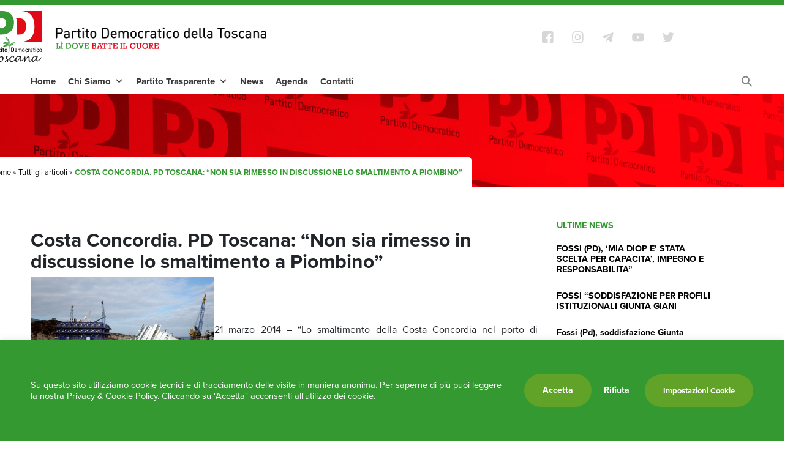

--- FILE ---
content_type: text/html; charset=UTF-8
request_url: https://www.pdtoscana.it/costa-concordia-pd-toscana-non-sia-rimesso-in-discussione-lo-smaltimento-a-piombino/
body_size: 19332
content:
<!doctype html>
<html lang="it-IT" >
	<head>
		<meta charset="UTF-8">
		<meta name="viewport" content="width=device-width, initial-scale=1">
		<meta http-equiv="X-UA-Compatible" content="IE=edge">
		<link rel="profile" href="http://gmpg.org/xfn/11">
		<meta name="format-detection" content="telephone=no">
		<meta name="facebook-domain-verification" content="ift45jpoae5qvd5z6sc33oylriio5s" />
		<meta name="google-site-verification" content="V9LINS80g__Xc63pgg54HEtrnCY6EfWPZtlSCooXkbc" />
		<link rel="pingback" href="https://www.pdtoscana.it/admin/xmlrpc.php">
		<link rel="stylesheet" href="https://use.typekit.net/vyk0hfj.css">		
		<script src="https://kit.fontawesome.com/c637928c61.js" crossorigin="anonymous"></script>

		<meta name='robots' content='index, follow, max-image-preview:large, max-snippet:-1, max-video-preview:-1' />

	<!-- This site is optimized with the Yoast SEO plugin v21.3 - https://yoast.com/wordpress/plugins/seo/ -->
	<title>Costa Concordia. PD Toscana: “Non sia rimesso in discussione lo smaltimento a Piombino” - PD Toscana</title>
	<link rel="canonical" href="https://www.pdtoscana.it/costa-concordia-pd-toscana-non-sia-rimesso-in-discussione-lo-smaltimento-a-piombino/" />
	<meta property="og:locale" content="it_IT" />
	<meta property="og:type" content="article" />
	<meta property="og:title" content="Costa Concordia. PD Toscana: “Non sia rimesso in discussione lo smaltimento a Piombino” - PD Toscana" />
	<meta property="og:url" content="https://www.pdtoscana.it/costa-concordia-pd-toscana-non-sia-rimesso-in-discussione-lo-smaltimento-a-piombino/" />
	<meta property="og:site_name" content="PD Toscana" />
	<meta property="article:publisher" content="https://www.facebook.com/PdToscana/" />
	<meta property="article:published_time" content="2014-03-21T18:02:55+00:00" />
	<meta property="article:modified_time" content="2021-07-22T08:13:30+00:00" />
	<meta name="author" content="Skelter" />
	<meta name="twitter:card" content="summary_large_image" />
	<meta name="twitter:creator" content="@pdtoscana" />
	<meta name="twitter:site" content="@pdtoscana" />
	<meta name="twitter:label1" content="Scritto da" />
	<meta name="twitter:data1" content="Skelter" />
	<script type="application/ld+json" class="yoast-schema-graph">{"@context":"https://schema.org","@graph":[{"@type":"Article","@id":"https://www.pdtoscana.it/costa-concordia-pd-toscana-non-sia-rimesso-in-discussione-lo-smaltimento-a-piombino/#article","isPartOf":{"@id":"https://www.pdtoscana.it/costa-concordia-pd-toscana-non-sia-rimesso-in-discussione-lo-smaltimento-a-piombino/"},"author":{"name":"Skelter","@id":"https://www.pdtoscana.it/#/schema/person/1dfac7be9902d422035320ee7e63896a"},"headline":"Costa Concordia. PD Toscana: “Non sia rimesso in discussione lo smaltimento a Piombino”","datePublished":"2014-03-21T18:02:55+00:00","dateModified":"2021-07-22T08:13:30+00:00","mainEntityOfPage":{"@id":"https://www.pdtoscana.it/costa-concordia-pd-toscana-non-sia-rimesso-in-discussione-lo-smaltimento-a-piombino/"},"wordCount":13,"publisher":{"@id":"https://www.pdtoscana.it/#organization"},"keywords":["Andrea Manciulli","costa concordia","dario parrini"],"articleSection":["Comunicati Stampa","Il Segretario","News"],"inLanguage":"it-IT"},{"@type":"WebPage","@id":"https://www.pdtoscana.it/costa-concordia-pd-toscana-non-sia-rimesso-in-discussione-lo-smaltimento-a-piombino/","url":"https://www.pdtoscana.it/costa-concordia-pd-toscana-non-sia-rimesso-in-discussione-lo-smaltimento-a-piombino/","name":"Costa Concordia. PD Toscana: “Non sia rimesso in discussione lo smaltimento a Piombino” - PD Toscana","isPartOf":{"@id":"https://www.pdtoscana.it/#website"},"datePublished":"2014-03-21T18:02:55+00:00","dateModified":"2021-07-22T08:13:30+00:00","breadcrumb":{"@id":"https://www.pdtoscana.it/costa-concordia-pd-toscana-non-sia-rimesso-in-discussione-lo-smaltimento-a-piombino/#breadcrumb"},"inLanguage":"it-IT","potentialAction":[{"@type":"ReadAction","target":["https://www.pdtoscana.it/costa-concordia-pd-toscana-non-sia-rimesso-in-discussione-lo-smaltimento-a-piombino/"]}]},{"@type":"BreadcrumbList","@id":"https://www.pdtoscana.it/costa-concordia-pd-toscana-non-sia-rimesso-in-discussione-lo-smaltimento-a-piombino/#breadcrumb","itemListElement":[{"@type":"ListItem","position":1,"name":"Home","item":"https://www.pdtoscana.it/"},{"@type":"ListItem","position":2,"name":"Tutti gli articoli","item":"https://www.pdtoscana.it/tutti-gli-articoli/"},{"@type":"ListItem","position":3,"name":"Costa Concordia. PD Toscana: “Non sia rimesso in discussione lo smaltimento a Piombino”"}]},{"@type":"WebSite","@id":"https://www.pdtoscana.it/#website","url":"https://www.pdtoscana.it/","name":"PD Toscana","description":"Il sito del partito democratico della Toscana","publisher":{"@id":"https://www.pdtoscana.it/#organization"},"potentialAction":[{"@type":"SearchAction","target":{"@type":"EntryPoint","urlTemplate":"https://www.pdtoscana.it/?s={search_term_string}"},"query-input":"required name=search_term_string"}],"inLanguage":"it-IT"},{"@type":"Organization","@id":"https://www.pdtoscana.it/#organization","name":"PD Toscana","url":"https://www.pdtoscana.it/","logo":{"@type":"ImageObject","inLanguage":"it-IT","@id":"https://www.pdtoscana.it/#/schema/logo/image/","url":"https://www.pdtoscana.it/admin/wp-content/uploads/partito-democratico-toscana-logo-1.jpg","contentUrl":"https://www.pdtoscana.it/admin/wp-content/uploads/partito-democratico-toscana-logo-1.jpg","width":600,"height":113,"caption":"PD Toscana"},"image":{"@id":"https://www.pdtoscana.it/#/schema/logo/image/"},"sameAs":["https://www.facebook.com/PdToscana/","https://twitter.com/pdtoscana","https://www.instagram.com/pdtoscana/?hl=it"]},{"@type":"Person","@id":"https://www.pdtoscana.it/#/schema/person/1dfac7be9902d422035320ee7e63896a","name":"Skelter","image":{"@type":"ImageObject","inLanguage":"it-IT","@id":"https://www.pdtoscana.it/#/schema/person/image/","url":"https://secure.gravatar.com/avatar/9caacc0f9e55551f106f5da054fb95be8a19e26568a7930c40003d764ead591e?s=96&d=mm&r=g","contentUrl":"https://secure.gravatar.com/avatar/9caacc0f9e55551f106f5da054fb95be8a19e26568a7930c40003d764ead591e?s=96&d=mm&r=g","caption":"Skelter"}}]}</script>
	<!-- / Yoast SEO plugin. -->


<link rel='dns-prefetch' href='//fonts.googleapis.com' />
<link rel="alternate" type="application/rss+xml" title="PD Toscana &raquo; Feed" href="https://www.pdtoscana.it/feed/" />
<link rel="alternate" type="application/rss+xml" title="PD Toscana &raquo; Feed dei commenti" href="https://www.pdtoscana.it/comments/feed/" />
<link rel="alternate" title="oEmbed (JSON)" type="application/json+oembed" href="https://www.pdtoscana.it/wp-json/oembed/1.0/embed?url=https%3A%2F%2Fwww.pdtoscana.it%2Fcosta-concordia-pd-toscana-non-sia-rimesso-in-discussione-lo-smaltimento-a-piombino%2F" />
<link rel="alternate" title="oEmbed (XML)" type="text/xml+oembed" href="https://www.pdtoscana.it/wp-json/oembed/1.0/embed?url=https%3A%2F%2Fwww.pdtoscana.it%2Fcosta-concordia-pd-toscana-non-sia-rimesso-in-discussione-lo-smaltimento-a-piombino%2F&#038;format=xml" />
<style id='wp-img-auto-sizes-contain-inline-css' type='text/css'>
img:is([sizes=auto i],[sizes^="auto," i]){contain-intrinsic-size:3000px 1500px}
/*# sourceURL=wp-img-auto-sizes-contain-inline-css */
</style>
<style id='classic-theme-styles-inline-css' type='text/css'>
/*! This file is auto-generated */
.wp-block-button__link{color:#fff;background-color:#32373c;border-radius:9999px;box-shadow:none;text-decoration:none;padding:calc(.667em + 2px) calc(1.333em + 2px);font-size:1.125em}.wp-block-file__button{background:#32373c;color:#fff;text-decoration:none}
/*# sourceURL=/wp-includes/css/classic-themes.min.css */
</style>
<link rel='stylesheet' id='cookie-law-info-css' href='https://www.pdtoscana.it/admin/wp-content/plugins/cookie-law-info/legacy/public/css/cookie-law-info-public.css' type='text/css' media='all' />
<link rel='stylesheet' id='cookie-law-info-gdpr-css' href='https://www.pdtoscana.it/admin/wp-content/plugins/cookie-law-info/legacy/public/css/cookie-law-info-gdpr.css' type='text/css' media='all' />
<link rel='stylesheet' id='product-selector-google-font-roboto-css' href='//fonts.googleapis.com/css?family=Roboto%3A400%2C700%2C900&#038;display=swap&#038;ver=6.9' type='text/css' media='all' />
<link rel='stylesheet' id='ivory-search-styles-css' href='https://www.pdtoscana.it/admin/wp-content/plugins/add-search-to-menu-premium/public/css/ivory-search.min.css' type='text/css' media='all' />
<link rel='stylesheet' id='megamenu-css' href='https://www.pdtoscana.it/admin/wp-content/uploads/maxmegamenu/style.css' type='text/css' media='all' />
<link rel='stylesheet' id='dashicons-css' href='https://www.pdtoscana.it/admin/wp-includes/css/dashicons.min.css' type='text/css' media='all' />
<link rel='stylesheet' id='bootstrap-css' href='https://www.pdtoscana.it/admin/wp-content/themes/helter/inc/assets/css/bootstrap.min.css' type='text/css' media='all' />
<link rel='stylesheet' id='helter-style-css' href='https://www.pdtoscana.it/admin/wp-content/themes/helter-child/style.css' type='text/css' media='all' />
<link rel='stylesheet' id='product-selector-style-css' href='https://www.pdtoscana.it/admin/wp-content/plugins/wp-product-selector/assets/css/style.css' type='text/css' media='all' />
<style id='product-selector-style-inline-css' type='text/css'>

    .questionnaire-indicator:after,
    .questionnaire-indicator .dot,
    .questionnaire .tab-title a.active > .dot,
    .dot i,
    .questionnaire-indicator li:before,
    .questionnaire-indicator li:after{
        background-color: #1d5ba4;
    }
    .questionnaire-indicator .dot{
        border: 10px solid #1d5ba4;
    }
    .questionnaire .tab-content span label,
    .product-link{
        background-color: #24a250;
    }
    
/*# sourceURL=product-selector-style-inline-css */
</style>
<script type="text/javascript" src="https://www.pdtoscana.it/admin/wp-includes/js/jquery/jquery.min.js" id="jquery-core-js"></script>
<script type="text/javascript" src="https://www.pdtoscana.it/admin/wp-includes/js/jquery/jquery-migrate.min.js" id="jquery-migrate-js"></script>
<script type="text/javascript" id="product-selector-ajax-script-js-extra">
/* <![CDATA[ */
var ps_ajax = {"url":"https://www.pdtoscana.it/admin/wp-admin/admin-ajax.php","site_url":"https://www.pdtoscana.it"};
//# sourceURL=product-selector-ajax-script-js-extra
/* ]]> */
</script>
<script type="text/javascript" src="https://www.pdtoscana.it/admin/wp-content/plugins/wp-product-selector/assets/js/product-selector-ajax.js" id="product-selector-ajax-script-js"></script>
<script type="text/javascript" id="cookie-law-info-js-extra">
/* <![CDATA[ */
var Cli_Data = {"nn_cookie_ids":["cookielawinfo-checkbox-analitici","cookielawinfo-checkbox-strettamente-necessari","cookielawinfo-checkbox-marketing-pubblicita","__utmt","__utmb","cookielawinfo-checkbox-funzionamento","BIGipServerfront_contenuti_statici","YSC","VISITOR_INFO1_LIVE","yt-remote-device-id","yt-remote-connected-devices","CONSENT","__utma","__utmc","__utmz"],"cookielist":[],"non_necessary_cookies":{"performance":["__utmt","__utmb","BIGipServerfront_contenuti_statici","__utma","__utmc","__utmz"],"marketing-pubblicita":["YSC","VISITOR_INFO1_LIVE","yt-remote-device-id","yt-remote-connected-devices"],"analitici":["CONSENT"]},"ccpaEnabled":"","ccpaRegionBased":"","ccpaBarEnabled":"","strictlyEnabled":["necessary","obligatoire"],"ccpaType":"gdpr","js_blocking":"1","custom_integration":"","triggerDomRefresh":"","secure_cookies":""};
var cli_cookiebar_settings = {"animate_speed_hide":"500","animate_speed_show":"500","background":"#359931","border":"#b1a6a6c2","border_on":"","button_1_button_colour":"#61a229","button_1_button_hover":"#4e8221","button_1_link_colour":"#fff","button_1_as_button":"1","button_1_new_win":"","button_2_button_colour":"#333","button_2_button_hover":"#292929","button_2_link_colour":"#ffffff","button_2_as_button":"","button_2_hidebar":"","button_3_button_colour":"#dedfe0","button_3_button_hover":"#b2b2b3","button_3_link_colour":"#ffffff","button_3_as_button":"","button_3_new_win":"","button_4_button_colour":"#61a229","button_4_button_hover":"#4e8221","button_4_link_colour":"#ffffff","button_4_as_button":"1","button_7_button_colour":"#a3d0a2","button_7_button_hover":"#82a682","button_7_link_colour":"#fff","button_7_as_button":"1","button_7_new_win":"","font_family":"inherit","header_fix":"","notify_animate_hide":"1","notify_animate_show":"","notify_div_id":"#cookie-law-info-bar","notify_position_horizontal":"right","notify_position_vertical":"bottom","scroll_close":"","scroll_close_reload":"","accept_close_reload":"","reject_close_reload":"","showagain_tab":"","showagain_background":"#fff","showagain_border":"#000","showagain_div_id":"#cookie-law-info-again","showagain_x_position":"100px","text":"#ffffff","show_once_yn":"","show_once":"10000","logging_on":"","as_popup":"","popup_overlay":"1","bar_heading_text":"","cookie_bar_as":"banner","popup_showagain_position":"bottom-right","widget_position":"left"};
var log_object = {"ajax_url":"https://www.pdtoscana.it/admin/wp-admin/admin-ajax.php"};
//# sourceURL=cookie-law-info-js-extra
/* ]]> */
</script>
<script type="text/javascript" src="https://www.pdtoscana.it/admin/wp-content/plugins/cookie-law-info/legacy/public/js/cookie-law-info-public.js" id="cookie-law-info-js"></script>
<script type="text/javascript" src="https://www.pdtoscana.it/admin/wp-content/plugins/wp-product-selector/assets/js/script.js" id="product-selector-script-js"></script>
<script type="text/javascript" src="https://www.pdtoscana.it/admin/wp-content/plugins/responsive-menu-pro/public/js/noscroll.js" id="responsive-menu-pro-noscroll-js"></script>
<link rel="https://api.w.org/" href="https://www.pdtoscana.it/wp-json/" /><link rel="alternate" title="JSON" type="application/json" href="https://www.pdtoscana.it/wp-json/wp/v2/posts/4247" /><link rel="EditURI" type="application/rsd+xml" title="RSD" href="https://www.pdtoscana.it/admin/xmlrpc.php?rsd" />
<meta name="generator" content="WordPress 6.9" />
<link rel='shortlink' href='https://www.pdtoscana.it/?p=4247' />
<script type="text/plain" data-cli-class="cli-blocker-script"  data-cli-script-type="performance" data-cli-block="true"  data-cli-element-position="head">

// Google Analytics
var _gaq = _gaq || [];
  _gaq.push(['_setAccount', 'UA-100957099-1']);
  _gaq.push (['_gat._anonymizeIp']);
  _gaq.push(['_trackPageview']);

  (function() {
    var ga = document.createElement('script'); ga.type = 'text/javascript'; ga.async = true;
    ga.src = ('https:' == document.location.protocol ? 'https://ssl' : 'http://www') + '.google-analytics.com/ga.js';
    var s = document.getElementsByTagName('script')[0]; s.parentNode.insertBefore(ga, s);
  })();
	</script>
		<script>
			document.documentElement.className = document.documentElement.className.replace( 'no-js', 'js' );
		</script>
				<style>
			.no-js img.lazyload { display: none; }
			figure.wp-block-image img.lazyloading { min-width: 150px; }
							.lazyload, .lazyloading { opacity: 0; }
				.lazyloaded {
					opacity: 1;
					transition: opacity 400ms;
					transition-delay: 0ms;
				}
					</style>
		<style type="text/css">.recentcomments a{display:inline !important;padding:0 !important;margin:0 !important;}</style><style>button#responsive-menu-pro-button,
#responsive-menu-pro-container {
    display: none;
    -webkit-text-size-adjust: 100%;
}

#responsive-menu-pro-container {
    z-index: 99998;
}

@media screen and (max-width: 960px) {

    #responsive-menu-pro-container {
        display: block;
        position: fixed;
        top: 0;
        bottom: 0;
                padding-bottom: 5px;
        margin-bottom: -5px;
        outline: 1px solid transparent;
        overflow-y: auto;
        overflow-x: hidden;
    }

    #responsive-menu-pro-container .responsive-menu-pro-search-box {
        width: 100%;
        padding: 0 2%;
        border-radius: 2px;
        height: 50px;
        -webkit-appearance: none;
    }

    #responsive-menu-pro-container.push-left,
    #responsive-menu-pro-container.slide-left {
        transform: translateX(-100%);
        -ms-transform: translateX(-100%);
        -webkit-transform: translateX(-100%);
        -moz-transform: translateX(-100%);
    }

    .responsive-menu-pro-open #responsive-menu-pro-container.push-left,
    .responsive-menu-pro-open #responsive-menu-pro-container.slide-left {
        transform: translateX(0);
        -ms-transform: translateX(0);
        -webkit-transform: translateX(0);
        -moz-transform: translateX(0);
    }

    #responsive-menu-pro-container.push-top,
    #responsive-menu-pro-container.slide-top {
        transform: translateY(-100%);
        -ms-transform: translateY(-100%);
        -webkit-transform: translateY(-100%);
        -moz-transform: translateY(-100%);
    }

    .responsive-menu-pro-open #responsive-menu-pro-container.push-top,
    .responsive-menu-pro-open #responsive-menu-pro-container.slide-top {
        transform: translateY(0);
        -ms-transform: translateY(0);
        -webkit-transform: translateY(0);
        -moz-transform: translateY(0);
    }

    #responsive-menu-pro-container.push-right,
    #responsive-menu-pro-container.slide-right {
        transform: translateX(100%);
        -ms-transform: translateX(100%);
        -webkit-transform: translateX(100%);
        -moz-transform: translateX(100%);
    }

    .responsive-menu-pro-open #responsive-menu-pro-container.push-right,
    .responsive-menu-pro-open #responsive-menu-pro-container.slide-right {
        transform: translateX(0);
        -ms-transform: translateX(0);
        -webkit-transform: translateX(0);
        -moz-transform: translateX(0);
    }

    #responsive-menu-pro-container.push-bottom,
    #responsive-menu-pro-container.slide-bottom {
        transform: translateY(100%);
        -ms-transform: translateY(100%);
        -webkit-transform: translateY(100%);
        -moz-transform: translateY(100%);
    }

    .responsive-menu-pro-open #responsive-menu-pro-container.push-bottom,
    .responsive-menu-pro-open #responsive-menu-pro-container.slide-bottom {
        transform: translateY(0);
        -ms-transform: translateY(0);
        -webkit-transform: translateY(0);
        -moz-transform: translateY(0);
    }

    #responsive-menu-pro-container,
    #responsive-menu-pro-container:before,
    #responsive-menu-pro-container:after,
    #responsive-menu-pro-container *,
    #responsive-menu-pro-container *:before,
    #responsive-menu-pro-container *:after {
        box-sizing: border-box;
        margin: 0;
        padding: 0;
    }

    #responsive-menu-pro-container #responsive-menu-pro-search-box,
    #responsive-menu-pro-container #responsive-menu-pro-additional-content,
    #responsive-menu-pro-container #responsive-menu-pro-title {
        padding: 25px 5%;
    }

    #responsive-menu-pro-container #responsive-menu-pro,
    #responsive-menu-pro-container #responsive-menu-pro ul {
        width: 100%;
   }

    #responsive-menu-pro-container #responsive-menu-pro ul.responsive-menu-pro-submenu {
        display: none;
    }

    #responsive-menu-pro-container #responsive-menu-pro ul.responsive-menu-pro-submenu.responsive-menu-pro-submenu-open {
     display: block;
    }

            #responsive-menu-pro-container #responsive-menu-pro ul.responsive-menu-pro-submenu-depth-1 a.responsive-menu-pro-item-link {
            padding-left: 10%;
        }

        #responsive-menu-pro-container #responsive-menu-pro ul.responsive-menu-pro-submenu-depth-2 a.responsive-menu-pro-item-link {
            padding-left: 15%;
        }

        #responsive-menu-pro-container #responsive-menu-pro ul.responsive-menu-pro-submenu-depth-3 a.responsive-menu-pro-item-link {
            padding-left: 20%;
        }

        #responsive-menu-pro-container #responsive-menu-pro ul.responsive-menu-pro-submenu-depth-4 a.responsive-menu-pro-item-link {
            padding-left: 25%;
        }

        #responsive-menu-pro-container #responsive-menu-pro ul.responsive-menu-pro-submenu-depth-5 a.responsive-menu-pro-item-link {
            padding-left: 30%;
        }
    
    #responsive-menu-pro-container li.responsive-menu-pro-item {
        width: 100%;
        list-style: none;
    }

    #responsive-menu-pro-container li.responsive-menu-pro-item a {
        width: 100%;
        display: block;
        text-decoration: none;
        position: relative;
    }

    #responsive-menu-pro-container #responsive-menu-pro li.responsive-menu-pro-item a {
                    padding: 0   5%;
            }

    #responsive-menu-pro-container .responsive-menu-pro-submenu li.responsive-menu-pro-item a {
                    padding: 0   5%;
            }


    #responsive-menu-pro-container li.responsive-menu-pro-item a .glyphicon,
    #responsive-menu-pro-container li.responsive-menu-pro-item a .fab,
    #responsive-menu-pro-container li.responsive-menu-pro-item a .fas {
        margin-right: 15px;
    }

    #responsive-menu-pro-container li.responsive-menu-pro-item a .responsive-menu-pro-subarrow {
        position: absolute;
        top: 0;
        bottom: 0;
        text-align: center;
        overflow: hidden;
    }

    #responsive-menu-pro-container li.responsive-menu-pro-item a .responsive-menu-pro-subarrow .glyphicon,
    #responsive-menu-pro-container li.responsive-menu-pro-item a .responsive-menu-pro-subarrow .fab,
    #responsive-menu-pro-container li.responsive-menu-pro-item a .responsive-menu-pro-subarrow .fas {
        margin-right: 0;
    }

    button#responsive-menu-pro-button .responsive-menu-pro-button-icon-inactive {
        display: none;
    }

    button#responsive-menu-pro-button {
        z-index: 99999;
        display: none;
        overflow: hidden;
        outline: none;
    }

    button#responsive-menu-pro-button img {
        max-width: 100%;
    }

    .responsive-menu-pro-label {
        display: inline-block;
        font-weight: 600;
        margin: 0 5px;
        vertical-align: middle;
        pointer-events: none;
    }

    .responsive-menu-pro-accessible {
        display: inline-block;
    }

    .responsive-menu-pro-accessible .responsive-menu-pro-box {
        display: inline-block;
        vertical-align: middle;
    }

    .responsive-menu-pro-label.responsive-menu-pro-label-top,
    .responsive-menu-pro-label.responsive-menu-pro-label-bottom {
        display: block;
        margin: 0 auto;
    }

    button#responsive-menu-pro-button {
        padding: 0 0;
        display: inline-block;
        cursor: pointer;
        transition-property: opacity, filter;
        transition-duration: 0.15s;
        transition-timing-function: linear;
        font: inherit;
        color: inherit;
        text-transform: none;
        background-color: transparent;
        border: 0;
        margin: 0;
    }

    .responsive-menu-pro-box {
        width: 25px;
        height: 13px;
        display: inline-block;
        position: relative;
    }

    .responsive-menu-pro-inner {
        display: block;
        top: 50%;
        margin-top: -0.5px;
    }

    .responsive-menu-pro-inner,
    .responsive-menu-pro-inner::before,
    .responsive-menu-pro-inner::after {
        width: 25px;
        height: 1px;
        background-color: rgba(0, 0, 0, 1);
        border-radius: 4px;
        position: absolute;
        transition-property: transform;
        transition-duration: 0.15s;
        transition-timing-function: ease;
    }

    .responsive-menu-pro-open .responsive-menu-pro-inner,
    .responsive-menu-pro-open .responsive-menu-pro-inner::before,
    .responsive-menu-pro-open .responsive-menu-pro-inner::after {
        background-color: rgba(0, 0, 0, 1);
    }

    button#responsive-menu-pro-button:hover .responsive-menu-pro-inner,
    button#responsive-menu-pro-button:hover .responsive-menu-pro-inner::before,
    button#responsive-menu-pro-button:hover .responsive-menu-pro-inner::after,
    button#responsive-menu-pro-button:hover .responsive-menu-pro-open .responsive-menu-pro-inner,
    button#responsive-menu-pro-button:hover .responsive-menu-pro-open .responsive-menu-pro-inner::before,
    button#responsive-menu-pro-button:hover .responsive-menu-pro-open .responsive-menu-pro-inner::after,
    button#responsive-menu-pro-button:focus .responsive-menu-pro-inner,
    button#responsive-menu-pro-button:focus .responsive-menu-pro-inner::before,
    button#responsive-menu-pro-button:focus .responsive-menu-pro-inner::after,
    button#responsive-menu-pro-button:focus .responsive-menu-pro-open .responsive-menu-pro-inner,
    button#responsive-menu-pro-button:focus .responsive-menu-pro-open .responsive-menu-pro-inner::before,
    button#responsive-menu-pro-button:focus .responsive-menu-pro-open .responsive-menu-pro-inner::after {
        background-color: rgba(0, 0, 0, 1);
    }

    .responsive-menu-pro-inner::before,
    .responsive-menu-pro-inner::after {
        content: "";
        display: block;
    }

    .responsive-menu-pro-inner::before {
        top: -6px;
    }

    .responsive-menu-pro-inner::after {
        bottom: -6px;
    }

            .responsive-menu-pro-elastic .responsive-menu-pro-inner {
    top: 0.5px;
    transition-duration: 0.4s;
    transition-timing-function: cubic-bezier(0.68, -0.55, 0.265, 1.55);
}

.responsive-menu-pro-elastic .responsive-menu-pro-inner::before {
    top: 6px;
    transition: opacity 0.15s 0.4s ease;
}

.responsive-menu-pro-elastic .responsive-menu-pro-inner::after {
    top: 12px;
    transition: transform 0.4s cubic-bezier(0.68, -0.55, 0.265, 1.55);
}

.responsive-menu-pro-elastic.is-active .responsive-menu-pro-inner {
    transform: translate3d(0, 6px, 0) rotate(135deg);
    transition-delay: 0.1s;
}

.responsive-menu-pro-elastic.is-active .responsive-menu-pro-inner::before {
    transition-delay: 0s;
    opacity: 0;
}

.responsive-menu-pro-elastic.is-active .responsive-menu-pro-inner::after {
    transform: translate3d(0, -12px, 0) rotate(-270deg);
    transition-delay: 0.1s;
}    
    button#responsive-menu-pro-button {
        width: 55px;
        height: 55px;
        position: fixed;
        top: 15px;
        right: 15px;
        display: inline-block;
        transition: transform   0.5s, background-color   0.5s;
                   background: rgba(255, 255, 255, 1);
            }

            .responsive-menu-pro-open button#responsive-menu-pro-button:hover,
        .responsive-menu-pro-open button#responsive-menu-pro-button:focus,
        button#responsive-menu-pro-button:hover,
        button#responsive-menu-pro-button:focus {
            background: rgba(255, 255, 255, 1);
         }
    

            .responsive-menu-pro-open button#responsive-menu-pro-button {
            background: rgba(255, 255, 255, 1);
         }
    
    button#responsive-menu-pro-button .responsive-menu-pro-box {
        color: rgba(0, 0, 0, 1);
        pointer-events: none;
    }

    .responsive-menu-pro-open button#responsive-menu-pro-button .responsive-menu-pro-box {
        color: rgba(0, 0, 0, 1);
    }

    .responsive-menu-pro-label {
        color: #ffffff;
        font-size: 14px;
        line-height: 13px;
                pointer-events: none;
    }

    .responsive-menu-pro-label .responsive-menu-pro-button-text-open {
        display: none;
    }

    
    
    .responsive-menu-pro-fade-top #responsive-menu-pro-container,
    .responsive-menu-pro-fade-left #responsive-menu-pro-container,
    .responsive-menu-pro-fade-right #responsive-menu-pro-container,
    .responsive-menu-pro-fade-bottom #responsive-menu-pro-container {
        display: none;
    }

    
    
    #responsive-menu-pro-container {
        width: 100%;
        left: 0;
                    background: rgba(255, 255, 255, 1);
                        transition: transform   0.5s;
        text-align: left;
                                    }

    #responsive-menu-pro-container #responsive-menu-pro-wrapper {
        background: rgba(255, 255, 255, 1);
    }

    #responsive-menu-pro-container #responsive-menu-pro-additional-content {
        color: #ffffff;
    }

    #responsive-menu-pro-container .responsive-menu-pro-search-box {
        background: #ffffff;
        border: 2px solid   #dadada;
        color: #333333;
    }

    #responsive-menu-pro-container .responsive-menu-pro-search-box:-ms-input-placeholder {
        color: #c7c7cd;
    }

    #responsive-menu-pro-container .responsive-menu-pro-search-box::-webkit-input-placeholder {
        color: #c7c7cd;
    }

    #responsive-menu-pro-container .responsive-menu-pro-search-box:-moz-placeholder {
        color: #c7c7cd;
        opacity: 1;
    }

    #responsive-menu-pro-container .responsive-menu-pro-search-box::-moz-placeholder {
        color: #c7c7cd;
        opacity: 1;
    }

    #responsive-menu-pro-container .responsive-menu-pro-item-link,
    #responsive-menu-pro-container #responsive-menu-pro-title,
    #responsive-menu-pro-container .responsive-menu-pro-subarrow {
        transition: background-color   0.5s,
                    border-color   0.5s,
                    color   0.5s;
    }

    #responsive-menu-pro-container #responsive-menu-pro-title {
        background-color: rgba(255, 255, 255, 1);
        color: rgba(0, 0, 0, 1);
        font-size: 13px;
        text-align: left;
    }

    #responsive-menu-pro-container #responsive-menu-pro-title a {
        color: rgba(0, 0, 0, 1);
        font-size: 13px;
        text-decoration: none;
    }

    #responsive-menu-pro-container #responsive-menu-pro-title a:hover {
        color: rgba(0, 0, 0, 1);
    }

    #responsive-menu-pro-container #responsive-menu-pro-title:hover {
        background-color: rgba(255, 255, 255, 1);
        color: rgba(0, 0, 0, 1);
    }

    #responsive-menu-pro-container #responsive-menu-pro-title:hover a {
        color: rgba(0, 0, 0, 1);
    }

    #responsive-menu-pro-container #responsive-menu-pro-title #responsive-menu-pro-title-image {
        display: inline-block;
        vertical-align: middle;
        max-width: 100%;
        margin-bottom: 15px;
    }

    #responsive-menu-pro-container #responsive-menu-pro-title #responsive-menu-pro-title-image img {
                        max-width: 100%;
    }

    #responsive-menu-pro-container #responsive-menu-pro > li.responsive-menu-pro-item:first-child > a {
        border-top: 1px solid rgba(232, 232, 232, 1);
    }

    #responsive-menu-pro-container #responsive-menu-pro li.responsive-menu-pro-item .responsive-menu-pro-item-link {
        font-size: 13px;
    }

    #responsive-menu-pro-container #responsive-menu-pro li.responsive-menu-pro-item a {
        line-height: 40px;
        border-bottom: 1px solid rgba(232, 232, 232, 1);
        color: rgba(0, 0, 0, 1);
        background-color: rgba(255, 255, 255, 1);
                    height: 40px;
            }

    #responsive-menu-pro-container #responsive-menu-pro li.responsive-menu-pro-item a:hover,
    #responsive-menu-pro-container #responsive-menu-pro li.responsive-menu-pro-item a:focus {
        color: rgba(0, 0, 0, 1);
        background-color: rgba(255, 255, 255, 1);
        border-color: rgba(232, 232, 232, 1);
    }

    #responsive-menu-pro-container #responsive-menu-pro li.responsive-menu-pro-item a:hover .responsive-menu-pro-subarrow,
    #responsive-menu-pro-container #responsive-menu-pro li.responsive-menu-pro-item a:focus .responsive-menu-pro-subarrow  {
        color: #ffffff;
        border-color: rgba(255, 255, 255, 1);
        background-color: rgba(255, 255, 255, 1);
    }

    #responsive-menu-pro-container #responsive-menu-pro li.responsive-menu-pro-item a:hover .responsive-menu-pro-subarrow.responsive-menu-pro-subarrow-active,
    #responsive-menu-pro-container #responsive-menu-pro li.responsive-menu-pro-item a:focus .responsive-menu-pro-subarrow.responsive-menu-pro-subarrow-active {
        color: #ffffff;
        border-color: rgba(255, 255, 255, 1);
        background-color: rgba(255, 255, 255, 1);
    }

    #responsive-menu-pro-container #responsive-menu-pro li.responsive-menu-pro-item a .responsive-menu-pro-subarrow {
        right: 0;
        height: 39px;
        line-height: 39px;
        width: 40px;
        color: #ffffff;
                        border-left: 1px solid rgba(255, 255, 255, 1);

                background-color: rgba(255, 255, 255, 1);
    }

    #responsive-menu-pro-container #responsive-menu-pro li.responsive-menu-pro-item a .responsive-menu-pro-subarrow.responsive-menu-pro-subarrow-active {
        color: #ffffff;
        border-color: rgba(255, 255, 255, 1);
        background-color: rgba(255, 255, 255, 1);
    }

    #responsive-menu-pro-container #responsive-menu-pro li.responsive-menu-pro-item a .responsive-menu-pro-subarrow.responsive-menu-pro-subarrow-active:hover,
    #responsive-menu-pro-container #responsive-menu-pro li.responsive-menu-pro-item a .responsive-menu-pro-subarrow.responsive-menu-pro-subarrow-active:focus  {
        color: #ffffff;
        border-color: rgba(255, 255, 255, 1);
        background-color: rgba(255, 255, 255, 1);
    }

    #responsive-menu-pro-container #responsive-menu-pro li.responsive-menu-pro-item a .responsive-menu-pro-subarrow:hover,
    #responsive-menu-pro-container #responsive-menu-pro li.responsive-menu-pro-item a .responsive-menu-pro-subarrow:focus {
        color: #ffffff;
        border-color: rgba(255, 255, 255, 1);
        background-color: rgba(255, 255, 255, 1);
    }

    #responsive-menu-pro-container #responsive-menu-pro li.responsive-menu-pro-item.responsive-menu-pro-current-item > .responsive-menu-pro-item-link {
        background-color: rgba(255, 255, 255, 1);
        color: rgba(0, 0, 0, 1);
        border-color: rgba(232, 232, 232, 1);
    }

    #responsive-menu-pro-container #responsive-menu-pro li.responsive-menu-pro-item.responsive-menu-pro-current-item > .responsive-menu-pro-item-link:hover {
        background-color: rgba(255, 255, 255, 1);
        color: rgba(0, 0, 0, 1);
        border-color: rgba(232, 232, 232, 1);
    }

            #responsive-menu-pro-container #responsive-menu-pro ul.responsive-menu-pro-submenu li.responsive-menu-pro-item .responsive-menu-pro-item-link {
                        font-size: 13px;
            text-align: left;
        }

        #responsive-menu-pro-container #responsive-menu-pro ul.responsive-menu-pro-submenu li.responsive-menu-pro-item a {
                            height: 40px;
                        line-height: 40px;
            border-bottom: 1px solid rgba(232, 232, 232, 1);
            color: rgba(0, 0, 0, 1);
            background-color: rgba(240, 240, 240, 1);
        }

        #responsive-menu-pro-container #responsive-menu-pro ul.responsive-menu-pro-submenu li.responsive-menu-pro-item a:hover,
        #responsive-menu-pro-container #responsive-menu-pro ul.responsive-menu-pro-submenu li.responsive-menu-pro-item a:focus {
            color: rgba(0, 0, 0, 1);
            background-color: rgba(240, 240, 240, 1);
            border-color: rgba(232, 232, 232, 1);
        }

        #responsive-menu-pro-container #responsive-menu-pro ul.responsive-menu-pro-submenu li.responsive-menu-pro-item a:hover .responsive-menu-pro-subarrow {
            color: #ffffff;
            border-color: rgba(255, 255, 255, 1);
            background-color: rgba(255, 255, 255, 1);
        }

        #responsive-menu-pro-container #responsive-menu-pro ul.responsive-menu-pro-submenu li.responsive-menu-pro-item a:hover .responsive-menu-pro-subarrow.responsive-menu-pro-subarrow-active {
            color: #ffffff;
            border-color: rgba(255, 255, 255, 1);
            background-color: rgba(255, 255, 255, 1);
        }

        #responsive-menu-pro-container #responsive-menu-pro ul.responsive-menu-pro-submenu li.responsive-menu-pro-item a .responsive-menu-pro-subarrow {

                                        left:unset;
                right:0;
                       
            height: 39px;
            line-height: 39px;
            width: 40px;
            color: #ffffff;

                                        border-left: 1px solid rgba(255, 255, 255, 1);
                border-right:unset;
            
            
            background-color: rgba(255, 255, 255, 1);
        }

        #responsive-menu-pro-container #responsive-menu-pro ul.responsive-menu-pro-submenu li.responsive-menu-pro-item a .responsive-menu-pro-subarrow.responsive-menu-pro-subarrow-active {
            color: #ffffff;
            border-color: rgba(255, 255, 255, 1);
            background-color: rgba(255, 255, 255, 1);
        }

        #responsive-menu-pro-container #responsive-menu-pro ul.responsive-menu-pro-submenu li.responsive-menu-pro-item a .responsive-menu-pro-subarrow.responsive-menu-pro-subarrow-active:hover {
            color: #ffffff;
            border-color: rgba(255, 255, 255, 1);
            background-color: rgba(255, 255, 255, 1);
        }

        #responsive-menu-pro-container #responsive-menu-pro ul.responsive-menu-pro-submenu li.responsive-menu-pro-item a .responsive-menu-pro-subarrow:hover {
            color: #ffffff;
            border-color: rgba(255, 255, 255, 1);
            background-color: rgba(255, 255, 255, 1);
        }

        #responsive-menu-pro-container #responsive-menu-pro ul.responsive-menu-pro-submenu li.responsive-menu-pro-item.responsive-menu-pro-current-item > .responsive-menu-pro-item-link {
            background-color: rgba(240, 240, 240, 1);
            color: rgba(0, 0, 0, 1);
            border-color: rgba(232, 232, 232, 1);
        }

        #responsive-menu-pro-container #responsive-menu-pro ul.responsive-menu-pro-submenu li.responsive-menu-pro-item.responsive-menu-pro-current-item > .responsive-menu-pro-item-link:hover {
            background-color: rgba(240, 240, 240, 1);
            color: rgba(0, 0, 0, 1);
            border-color: rgba(232, 232, 232, 1);
        }
    
            header {
            display: none !important;
        }
    
    
}


    #responsive-menu-pro-header {
    width: 100%;
    padding: 0 5%;
    box-sizing: border-box;
    top: 0;
    right: 0;
    left: 0;
    display: none;
    z-index: 99998;
}

#responsive-menu-pro-header .responsive-menu-pro-header-box {
    display: inline-block;
}

#responsive-menu-pro-header .responsive-menu-pro-header-box,
#responsive-menu-pro-header .responsive-menu-pro-header-box img {
    vertical-align: middle;
    max-width: 100%;
}

#responsive-menu-pro-header #responsive-menu-pro-header-bar-logo img {
                width: 250px;
    }

#responsive-menu-pro-header button#responsive-menu-pro-button {
    position: relative;
    margin: 0;
    left: auto;
    right: auto;
    bottom: auto;
}

#responsive-menu-pro-header .responsive-menu-pro-header-box {
    margin-right: 2%;
}

@media screen and (max-width: 960px) {

    
    #responsive-menu-pro-header {
        position: fixed;
        background-color: #ffffff;
        height: 80px;
        color: #ffffff;
        display: block;
        font-size: 14px;
            }

    #responsive-menu-pro-header .responsive-menu-pro-header-bar-item {
        line-height: 80px;
    }

    #responsive-menu-pro-header a {
        color: #ffffff;
        text-decoration: none;
    }

}
</style><script>jQuery(document).ready(function($) {

    var ResponsiveMenuPro = {
        trigger: '#responsive-menu-pro-button',
        animationSpeed: 500,
        breakpoint: 960,
                        isOpen: false,
        activeClass: 'is-active',
        container: '#responsive-menu-pro-container',
        openClass: 'responsive-menu-pro-open',
        activeArrow: '<img alt="" data-src="https://www.pdtoscana.it/admin/wp-content/uploads/arrow-up.png" class="lazyload" src="[data-uri]" /><noscript><img alt="" src="https://www.pdtoscana.it/admin/wp-content/uploads/arrow-up.png" /></noscript>',
        inactiveArrow: '<img alt="" data-src="https://www.pdtoscana.it/admin/wp-content/uploads/arrow-down.png" class="lazyload" src="[data-uri]" /><noscript><img alt="" data-src="https://www.pdtoscana.it/admin/wp-content/uploads/arrow-down.png" class="lazyload" src="[data-uri]" /><noscript><img alt="" data-src="https://www.pdtoscana.it/admin/wp-content/uploads/arrow-down.png" class="lazyload" src="[data-uri]" /><noscript><img alt="" src="https://www.pdtoscana.it/admin/wp-content/uploads/arrow-down.png" /></noscript></noscript></noscript>',
        wrapper: '#responsive-menu-pro-wrapper',
        linkElement: '.responsive-menu-pro-item-link',
        subMenuTransitionTime: 200,
        originalHeight: '',
        openMenu: function() {
            $(this.trigger).addClass(this.activeClass);
            $('html').addClass(this.openClass);
            $('.responsive-menu-pro-button-icon-active').hide();
            $('.responsive-menu-pro-button-icon-inactive').show();

            
            
                            this.setWrapperTranslate();
            
            
            
            
            this.isOpen = true;
        },
        closeMenu: function() {
            $(this.trigger).removeClass(this.activeClass);
            $('html').removeClass(this.openClass);
            $('.responsive-menu-pro-button-icon-inactive').hide();
            $('.responsive-menu-pro-button-icon-active').show();

            
                            this.clearWrapperTranslate();
            
            $("#responsive-menu-pro > li").removeAttr('style');

            
            this.isOpen = false;
        },
                triggerMenu: function() {
            this.isOpen ? this.closeMenu() : this.openMenu();
        },

        
        triggerSubArrow: function(subarrow) {
            var sub_menu = $(subarrow).parent().siblings('.responsive-menu-pro-submenu');
            var self = this;

            
                
                    
                
                if(sub_menu.hasClass('responsive-menu-pro-submenu-open')) {
                    sub_menu.slideUp(self.subMenuTransitionTime, 'linear',function() {
                        $(this).css('display', '');
                    }).removeClass('responsive-menu-pro-submenu-open');
                    $(subarrow).html(this.inactiveArrow);
                    $(subarrow).removeClass('responsive-menu-pro-subarrow-active');
                } else {
                    sub_menu.slideDown(self.subMenuTransitionTime, 'linear').addClass('responsive-menu-pro-submenu-open');
                    $(subarrow).html(this.activeArrow);
                    $(subarrow).addClass('responsive-menu-pro-subarrow-active');
                }

            
        },
        menuHeight: function() {
            return $(this.container).height();
        },
        menuWidth: function() {
            return $(this.container).width();
        },
        wrapperHeight: function() {
            return $(this.wrapper).height();
        },
                    setWrapperTranslate: function() {
                switch('left') {
                    case 'left':
                        translate = 'translateX(' + this.menuWidth() + 'px)'; break;
                    case 'right':
                        translate = 'translateX(-' + this.menuWidth() + 'px)'; break;
                    case 'top':
                        translate = 'translateY(' + this.wrapperHeight() + 'px)'; break;
                    case 'bottom':
                        translate = 'translateY(-' + this.menuHeight() + 'px)'; break;
                }

                
                            },
            clearWrapperTranslate: function() {
                var self = this;

                
                            },
        
        
        
        init: function() {

            var self = this;

            
                
            
            
                
                
            
            
                
            
            $(this.trigger).on('click', function(e){
                e.stopPropagation();
                self.triggerMenu();
            });

            $(this.trigger).mouseup(function(){
                $(self.trigger).blur();
            });

            $('.responsive-menu-pro-subarrow').on('click', function(e) {
                e.preventDefault();
                e.stopPropagation();
                self.triggerSubArrow(this);
            });

            $(window).resize(function() {
                if($(window).width() >= self.breakpoint) {
                    if(self.isOpen){
                        self.closeMenu();
                    }
                    $('#responsive-menu-pro, .responsive-menu-pro-submenu').removeAttr('style');
                } else {
                    
                                            if($('.responsive-menu-pro-open').length > 0){
                            self.setWrapperTranslate();
                        }
                                    }
            });

            
            
            
           
            
            
             /* Desktop menu : hide on scroll down / show on scroll Up */
            
                        if (jQuery('#responsive-menu-pro-button').css('display') != 'none') {

                $('#responsive-menu-pro-button,#responsive-menu-pro a.responsive-menu-pro-item-link,#responsive-menu-pro-wrapper input').focus( function() {
                    $(this).addClass('is-active');
                    $('html').addClass('responsive-menu-pro-open');
                    $('#responsive-menu-pro li').css({"opacity": "1", "margin-left": "0"});
                });

                $('a,input,button').focusout( function( event ) {
                    if ( ! $(this).parents('#responsive-menu-pro-container').length ) {
                        $('html').removeClass('responsive-menu-pro-open');
                        $('#responsive-menu-pro-button').removeClass('is-active');
                    }
                });
            } else {
                                             }

                        $('#responsive-menu-pro a.responsive-menu-pro-item-link').keydown(function(event) {
                if ( [13,27,32,35,36,37,38,39,40].indexOf( event.keyCode) == -1) {
                    return;
                }
                var link = $(this);
                switch(event.keyCode) {
                    case 13:
                                                link.click();
                        break;
                    case 27:
                                                var dropdown = link.parent('li').parents('.responsive-menu-pro-submenu');
                        if ( dropdown.length > 0 ) {
                            dropdown.hide();
                            dropdown.prev().focus();
                        }
                        break;
                    case 32:
                                                var dropdown = link.parent('li').find('.responsive-menu-pro-submenu');
                        if ( dropdown.length > 0 ) {
                            dropdown.show();
                            dropdown.find('a, input, button, textarea').filter(':visible').first().focus();
                        }
                        break;
                    case 35:
                                                var dropdown = link.parent('li').find('.responsive-menu-pro-submenu');
                        if ( dropdown.length > 0 ) {
                            dropdown.hide();
                        }
                        $(this).parents('#responsive-menu-pro').find('a.responsive-menu-pro-item-link').filter(':visible').last().focus();
                        break;
                    case 36:
                                                var dropdown = link.parent('li').find('.responsive-menu-pro-submenu');
                        if( dropdown.length > 0 ) {
                            dropdown.hide();
                        }

                        $(this).parents('#responsive-menu-pro').find('a.responsive-menu-pro-item-link').filter(':visible').first().focus();
                        break;
                    case 37:
                        event.preventDefault();
                        event.stopPropagation();

                                                if ( link.parent('li').prevAll('li').filter(':visible').first().length == 0) {
                            link.parent('li').nextAll('li').filter(':visible').last().find('a').first().focus();
                        } else {
                            link.parent('li').prevAll('li').filter(':visible').first().find('a').first().focus();
                        }

                                                if ( link.parent('li').children('.responsive-menu-pro-submenu').length ) {
                            link.parent('li').children('.responsive-menu-pro-submenu').hide();
                        }
                        break;
                    case 38:
                                                var dropdown = link.parent('li').find('.responsive-menu-pro-submenu');
                        if( dropdown.length > 0 ) {
                            event.preventDefault();
                            event.stopPropagation();
                            dropdown.find('a, input, button, textarea').filter(':visible').first().focus();
                        } else {
                            if ( link.parent('li').prevAll('li').filter(':visible').first().length == 0) {
                                link.parent('li').nextAll('li').filter(':visible').last().find('a').first().focus();
                            } else {
                                link.parent('li').prevAll('li').filter(':visible').first().find('a').first().focus();
                            }
                        }
                        break;
                    case 39:
                        event.preventDefault();
                        event.stopPropagation();
                                                if( link.parent('li').nextAll('li').filter(':visible').first().length == 0) {
                            link.parent('li').prevAll('li').filter(':visible').last().find('a').first().focus();
                        } else {
                            link.parent('li').nextAll('li').filter(':visible').first().find('a').first().focus();
                        }

                                                if ( link.parent('li').children('.responsive-menu-pro-submenu').length ) {
                            link.parent('li').children('.responsive-menu-pro-submenu').hide();
                        }
                        break;
                    case 40:
                                                var dropdown = link.parent('li').find('.responsive-menu-pro-submenu');
                        if ( dropdown.length > 0 ) {
                            event.preventDefault();
                            event.stopPropagation();
                            dropdown.find('a, input, button, textarea').filter(':visible').first().focus();
                        } else {
                            if( link.parent('li').nextAll('li').filter(':visible').first().length == 0) {
                                link.parent('li').prevAll('li').filter(':visible').last().find('a').first().focus();
                            } else {
                                link.parent('li').nextAll('li').filter(':visible').first().find('a').first().focus();
                            }
                        }
                        break;
                    }
            });

        }
    };
    ResponsiveMenuPro.init();
});
</script><style type="text/css">/** Mega Menu CSS: fs **/</style>
<style type="text/css" media="screen">.is-menu path.search-icon-path { fill: #848484;}body .popup-search-close:after, body .search-close:after { border-color: #848484;}body .popup-search-close:before, body .search-close:before { border-color: #848484;}</style>
		
	<style id='global-styles-inline-css' type='text/css'>
:root{--wp--preset--aspect-ratio--square: 1;--wp--preset--aspect-ratio--4-3: 4/3;--wp--preset--aspect-ratio--3-4: 3/4;--wp--preset--aspect-ratio--3-2: 3/2;--wp--preset--aspect-ratio--2-3: 2/3;--wp--preset--aspect-ratio--16-9: 16/9;--wp--preset--aspect-ratio--9-16: 9/16;--wp--preset--color--black: #000000;--wp--preset--color--cyan-bluish-gray: #abb8c3;--wp--preset--color--white: #ffffff;--wp--preset--color--pale-pink: #f78da7;--wp--preset--color--vivid-red: #cf2e2e;--wp--preset--color--luminous-vivid-orange: #ff6900;--wp--preset--color--luminous-vivid-amber: #fcb900;--wp--preset--color--light-green-cyan: #7bdcb5;--wp--preset--color--vivid-green-cyan: #00d084;--wp--preset--color--pale-cyan-blue: #8ed1fc;--wp--preset--color--vivid-cyan-blue: #0693e3;--wp--preset--color--vivid-purple: #9b51e0;--wp--preset--gradient--vivid-cyan-blue-to-vivid-purple: linear-gradient(135deg,rgb(6,147,227) 0%,rgb(155,81,224) 100%);--wp--preset--gradient--light-green-cyan-to-vivid-green-cyan: linear-gradient(135deg,rgb(122,220,180) 0%,rgb(0,208,130) 100%);--wp--preset--gradient--luminous-vivid-amber-to-luminous-vivid-orange: linear-gradient(135deg,rgb(252,185,0) 0%,rgb(255,105,0) 100%);--wp--preset--gradient--luminous-vivid-orange-to-vivid-red: linear-gradient(135deg,rgb(255,105,0) 0%,rgb(207,46,46) 100%);--wp--preset--gradient--very-light-gray-to-cyan-bluish-gray: linear-gradient(135deg,rgb(238,238,238) 0%,rgb(169,184,195) 100%);--wp--preset--gradient--cool-to-warm-spectrum: linear-gradient(135deg,rgb(74,234,220) 0%,rgb(151,120,209) 20%,rgb(207,42,186) 40%,rgb(238,44,130) 60%,rgb(251,105,98) 80%,rgb(254,248,76) 100%);--wp--preset--gradient--blush-light-purple: linear-gradient(135deg,rgb(255,206,236) 0%,rgb(152,150,240) 100%);--wp--preset--gradient--blush-bordeaux: linear-gradient(135deg,rgb(254,205,165) 0%,rgb(254,45,45) 50%,rgb(107,0,62) 100%);--wp--preset--gradient--luminous-dusk: linear-gradient(135deg,rgb(255,203,112) 0%,rgb(199,81,192) 50%,rgb(65,88,208) 100%);--wp--preset--gradient--pale-ocean: linear-gradient(135deg,rgb(255,245,203) 0%,rgb(182,227,212) 50%,rgb(51,167,181) 100%);--wp--preset--gradient--electric-grass: linear-gradient(135deg,rgb(202,248,128) 0%,rgb(113,206,126) 100%);--wp--preset--gradient--midnight: linear-gradient(135deg,rgb(2,3,129) 0%,rgb(40,116,252) 100%);--wp--preset--font-size--small: 13px;--wp--preset--font-size--medium: 20px;--wp--preset--font-size--large: 36px;--wp--preset--font-size--x-large: 42px;--wp--preset--spacing--20: 0.44rem;--wp--preset--spacing--30: 0.67rem;--wp--preset--spacing--40: 1rem;--wp--preset--spacing--50: 1.5rem;--wp--preset--spacing--60: 2.25rem;--wp--preset--spacing--70: 3.38rem;--wp--preset--spacing--80: 5.06rem;--wp--preset--shadow--natural: 6px 6px 9px rgba(0, 0, 0, 0.2);--wp--preset--shadow--deep: 12px 12px 50px rgba(0, 0, 0, 0.4);--wp--preset--shadow--sharp: 6px 6px 0px rgba(0, 0, 0, 0.2);--wp--preset--shadow--outlined: 6px 6px 0px -3px rgb(255, 255, 255), 6px 6px rgb(0, 0, 0);--wp--preset--shadow--crisp: 6px 6px 0px rgb(0, 0, 0);}:where(.is-layout-flex){gap: 0.5em;}:where(.is-layout-grid){gap: 0.5em;}body .is-layout-flex{display: flex;}.is-layout-flex{flex-wrap: wrap;align-items: center;}.is-layout-flex > :is(*, div){margin: 0;}body .is-layout-grid{display: grid;}.is-layout-grid > :is(*, div){margin: 0;}:where(.wp-block-columns.is-layout-flex){gap: 2em;}:where(.wp-block-columns.is-layout-grid){gap: 2em;}:where(.wp-block-post-template.is-layout-flex){gap: 1.25em;}:where(.wp-block-post-template.is-layout-grid){gap: 1.25em;}.has-black-color{color: var(--wp--preset--color--black) !important;}.has-cyan-bluish-gray-color{color: var(--wp--preset--color--cyan-bluish-gray) !important;}.has-white-color{color: var(--wp--preset--color--white) !important;}.has-pale-pink-color{color: var(--wp--preset--color--pale-pink) !important;}.has-vivid-red-color{color: var(--wp--preset--color--vivid-red) !important;}.has-luminous-vivid-orange-color{color: var(--wp--preset--color--luminous-vivid-orange) !important;}.has-luminous-vivid-amber-color{color: var(--wp--preset--color--luminous-vivid-amber) !important;}.has-light-green-cyan-color{color: var(--wp--preset--color--light-green-cyan) !important;}.has-vivid-green-cyan-color{color: var(--wp--preset--color--vivid-green-cyan) !important;}.has-pale-cyan-blue-color{color: var(--wp--preset--color--pale-cyan-blue) !important;}.has-vivid-cyan-blue-color{color: var(--wp--preset--color--vivid-cyan-blue) !important;}.has-vivid-purple-color{color: var(--wp--preset--color--vivid-purple) !important;}.has-black-background-color{background-color: var(--wp--preset--color--black) !important;}.has-cyan-bluish-gray-background-color{background-color: var(--wp--preset--color--cyan-bluish-gray) !important;}.has-white-background-color{background-color: var(--wp--preset--color--white) !important;}.has-pale-pink-background-color{background-color: var(--wp--preset--color--pale-pink) !important;}.has-vivid-red-background-color{background-color: var(--wp--preset--color--vivid-red) !important;}.has-luminous-vivid-orange-background-color{background-color: var(--wp--preset--color--luminous-vivid-orange) !important;}.has-luminous-vivid-amber-background-color{background-color: var(--wp--preset--color--luminous-vivid-amber) !important;}.has-light-green-cyan-background-color{background-color: var(--wp--preset--color--light-green-cyan) !important;}.has-vivid-green-cyan-background-color{background-color: var(--wp--preset--color--vivid-green-cyan) !important;}.has-pale-cyan-blue-background-color{background-color: var(--wp--preset--color--pale-cyan-blue) !important;}.has-vivid-cyan-blue-background-color{background-color: var(--wp--preset--color--vivid-cyan-blue) !important;}.has-vivid-purple-background-color{background-color: var(--wp--preset--color--vivid-purple) !important;}.has-black-border-color{border-color: var(--wp--preset--color--black) !important;}.has-cyan-bluish-gray-border-color{border-color: var(--wp--preset--color--cyan-bluish-gray) !important;}.has-white-border-color{border-color: var(--wp--preset--color--white) !important;}.has-pale-pink-border-color{border-color: var(--wp--preset--color--pale-pink) !important;}.has-vivid-red-border-color{border-color: var(--wp--preset--color--vivid-red) !important;}.has-luminous-vivid-orange-border-color{border-color: var(--wp--preset--color--luminous-vivid-orange) !important;}.has-luminous-vivid-amber-border-color{border-color: var(--wp--preset--color--luminous-vivid-amber) !important;}.has-light-green-cyan-border-color{border-color: var(--wp--preset--color--light-green-cyan) !important;}.has-vivid-green-cyan-border-color{border-color: var(--wp--preset--color--vivid-green-cyan) !important;}.has-pale-cyan-blue-border-color{border-color: var(--wp--preset--color--pale-cyan-blue) !important;}.has-vivid-cyan-blue-border-color{border-color: var(--wp--preset--color--vivid-cyan-blue) !important;}.has-vivid-purple-border-color{border-color: var(--wp--preset--color--vivid-purple) !important;}.has-vivid-cyan-blue-to-vivid-purple-gradient-background{background: var(--wp--preset--gradient--vivid-cyan-blue-to-vivid-purple) !important;}.has-light-green-cyan-to-vivid-green-cyan-gradient-background{background: var(--wp--preset--gradient--light-green-cyan-to-vivid-green-cyan) !important;}.has-luminous-vivid-amber-to-luminous-vivid-orange-gradient-background{background: var(--wp--preset--gradient--luminous-vivid-amber-to-luminous-vivid-orange) !important;}.has-luminous-vivid-orange-to-vivid-red-gradient-background{background: var(--wp--preset--gradient--luminous-vivid-orange-to-vivid-red) !important;}.has-very-light-gray-to-cyan-bluish-gray-gradient-background{background: var(--wp--preset--gradient--very-light-gray-to-cyan-bluish-gray) !important;}.has-cool-to-warm-spectrum-gradient-background{background: var(--wp--preset--gradient--cool-to-warm-spectrum) !important;}.has-blush-light-purple-gradient-background{background: var(--wp--preset--gradient--blush-light-purple) !important;}.has-blush-bordeaux-gradient-background{background: var(--wp--preset--gradient--blush-bordeaux) !important;}.has-luminous-dusk-gradient-background{background: var(--wp--preset--gradient--luminous-dusk) !important;}.has-pale-ocean-gradient-background{background: var(--wp--preset--gradient--pale-ocean) !important;}.has-electric-grass-gradient-background{background: var(--wp--preset--gradient--electric-grass) !important;}.has-midnight-gradient-background{background: var(--wp--preset--gradient--midnight) !important;}.has-small-font-size{font-size: var(--wp--preset--font-size--small) !important;}.has-medium-font-size{font-size: var(--wp--preset--font-size--medium) !important;}.has-large-font-size{font-size: var(--wp--preset--font-size--large) !important;}.has-x-large-font-size{font-size: var(--wp--preset--font-size--x-large) !important;}
/*# sourceURL=global-styles-inline-css */
</style>
<link rel='stylesheet' id='cookie-law-info-table-css' href='https://www.pdtoscana.it/admin/wp-content/plugins/cookie-law-info/legacy/public/css/cookie-law-info-table.css' type='text/css' media='all' />
</head>
	<body class="wp-singular post-template-default single single-post postid-4247 single-format-standard wp-theme-helter wp-child-theme-helter-child helter mega-menu-primary responsive-menu-pro-slide-left">


		<div id="page" class="site">
			<div class="header" id="scroll">
				<header id="masthead" class="site-header navbar-static-top">
					<div class="container-fluid p-0 header-wrapper row">
						<div class="col-lg-6 pl-0">
							<div class="navbar-brand">
            

          									<a href="https://www.pdtoscana.it/">
									<div class="site-title"><img  alt="Partito Democratico della Toscana - Logo" data-src="/images/partito-democratico-toscana-logo.svg" class="lazyload" src="[data-uri]" /><noscript><img src="/images/partito-democratico-toscana-logo.svg" alt="Partito Democratico della Toscana - Logo" /></noscript>
									</div></a>

														</div><!-- .site-branding -->
						</div>
						<div class="col-lg-3">
						</div>
						<div class="col-lg-3  align-self-center">
							<div class="row">
								<div class="col-lg-2 align-self-center social-icon-header">
									<a class="" href="https://www.facebook.com/PdToscana/" target="_blank">
										<img  alt="icona Facebook" data-src="/images/pd-toscana-logo-fb2.svg" class="lazyload" src="[data-uri]" /><noscript><img src="/images/pd-toscana-logo-fb2.svg" alt="icona Facebook" /></noscript>
									</a>
								</div>
								<div class="col-lg-2 align-self-center social-icon-header">
									<a class="" href="https://www.instagram.com/pdtoscana/?hl=it" target="_blank">
										<img  alt="icona Instagram" data-src="/images/pd-toscana-logo-instagram.svg" class="lazyload" src="[data-uri]" /><noscript><img src="/images/pd-toscana-logo-instagram.svg" alt="icona Instagram" /></noscript>
									</a>
								</div>
								<div class="col-lg-2 align-self-center social-icon-header">
									<a class="" href="https://t.me/PDToscana" target="_blank">
										<img  alt="icona Telegram" data-src="/images/pd-toscana-logo-telegram.svg" class="lazyload" src="[data-uri]" /><noscript><img src="/images/pd-toscana-logo-telegram.svg" alt="icona Telegram" /></noscript>
									</a>
								</div>
								<div class="col-lg-2 align-self-center social-icon-header">
									<a class="" href="https://www.youtube.com/channel/UC18cmhKwTVtp4rZnv6yfIdw/featured" target="_blank">
										<img  alt="icona Youtube" data-src="/images/pd-toscana-logo-youtube.svg" class="lazyload" src="[data-uri]" /><noscript><img src="/images/pd-toscana-logo-youtube.svg" alt="icona Youtube" /></noscript>
									</a>
								</div>
								<div class="col-lg-2 align-self-center social-icon-header">
									<a class="" href="https://twitter.com/pdtoscana?lang=it" target="_blank">
										<img  alt="icona Twitter" data-src="/images/pd-toscana-logo-twitter.svg" class="lazyload" src="[data-uri]" /><noscript><img src="/images/pd-toscana-logo-twitter.svg" alt="icona Twitter" /></noscript>
									</a>
								</div>
							</div>
													</div>
						
					</div>
					<div class="container-fluid p-0">
						<nav class="navbar navbar-expand-md p-0">
							<button class="navbar-toggler" type="button" data-toggle="collapse" data-target="#main-nav" aria-controls="" aria-expanded="false" aria-label="Toggle navigation">
								<span class="navbar-toggler-icon"></span>
							</button>
                <div id="mega-menu-wrap-primary" class="mega-menu-wrap"><div class="mega-menu-toggle"><div class="mega-toggle-blocks-left"></div><div class="mega-toggle-blocks-center"></div><div class="mega-toggle-blocks-right"><div class='mega-toggle-block mega-menu-toggle-animated-block mega-toggle-block-0' id='mega-toggle-block-0'><button aria-label="Toggle Menu" class="mega-toggle-animated mega-toggle-animated-slider" type="button" aria-expanded="false">
                  <span class="mega-toggle-animated-box">
                    <span class="mega-toggle-animated-inner"></span>
                  </span>
                </button></div></div></div><ul id="mega-menu-primary" class="mega-menu max-mega-menu mega-menu-horizontal mega-no-js" data-event="hover_intent" data-effect="fade_up" data-effect-speed="200" data-effect-mobile="disabled" data-effect-speed-mobile="0" data-panel-inner-width="1180px" data-mobile-force-width="false" data-second-click="go" data-document-click="collapse" data-vertical-behaviour="standard" data-breakpoint="768" data-unbind="true" data-mobile-state="collapse_all" data-hover-intent-timeout="300" data-hover-intent-interval="100"><li class='mega-menu-item mega-menu-item-type-post_type mega-menu-item-object-page mega-menu-item-home mega-align-bottom-left mega-menu-flyout mega-menu-item-215' id='mega-menu-item-215'><a class="mega-menu-link" href="https://www.pdtoscana.it/" tabindex="0">Home</a></li><li class='mega-menu-item mega-menu-item-type-custom mega-menu-item-object-custom mega-menu-item-has-children mega-align-bottom-left mega-menu-flyout mega-menu-item-10670' id='mega-menu-item-10670'><a class="mega-menu-link" href="#" aria-haspopup="true" aria-expanded="false" tabindex="0">Chi Siamo<span class="mega-indicator"></span></a>
<ul class="mega-sub-menu">
<li class='mega-menu-item mega-menu-item-type-post_type mega-menu-item-object-page mega-menu-item-10671' id='mega-menu-item-10671'><a class="mega-menu-link" href="https://www.pdtoscana.it/esecutivo-regionale/">Esecutivo Regionale</a></li><li class='mega-menu-item mega-menu-item-type-post_type mega-menu-item-object-page mega-menu-item-10675' id='mega-menu-item-10675'><a class="mega-menu-link" href="https://www.pdtoscana.it/direzione-regionale/">Direzione Regionale</a></li><li class='mega-menu-item mega-menu-item-type-post_type mega-menu-item-object-page mega-menu-item-10736' id='mega-menu-item-10736'><a class="mega-menu-link" href="https://www.pdtoscana.it/assemblea-regionale/">Assemblea Regionale</a></li><li class='mega-menu-item mega-menu-item-type-post_type mega-menu-item-object-page mega-menu-item-10740' id='mega-menu-item-10740'><a class="mega-menu-link" href="https://www.pdtoscana.it/assemblea-nazionale-membri-toscana/">Assemblea Nazionale</a></li><li class='mega-menu-item mega-menu-item-type-post_type mega-menu-item-object-page mega-menu-item-10955' id='mega-menu-item-10955'><a class="mega-menu-link" href="https://www.pdtoscana.it/eletti-pd-toscana/">Eletti PD toscana</a></li><li class='mega-menu-item mega-menu-item-type-post_type mega-menu-item-object-page mega-menu-item-12244' id='mega-menu-item-12244'><a class="mega-menu-link" href="https://www.pdtoscana.it/commissione-di-garanzia-regionale/">Commissione di Garanzia Regionale</a></li></ul>
</li><li class='mega-menu-item mega-menu-item-type-custom mega-menu-item-object-custom mega-menu-item-has-children mega-align-bottom-left mega-menu-flyout mega-menu-item-10729' id='mega-menu-item-10729'><a class="mega-menu-link" href="#" aria-haspopup="true" aria-expanded="false" tabindex="0">Partito Trasparente<span class="mega-indicator"></span></a>
<ul class="mega-sub-menu">
<li class='mega-menu-item mega-menu-item-type-post_type mega-menu-item-object-page mega-menu-item-10688' id='mega-menu-item-10688'><a class="mega-menu-link" href="https://www.pdtoscana.it/statuti-regolamenti-documenti/">Statuti, Regolamenti, Documenti</a></li><li class='mega-menu-item mega-menu-item-type-post_type mega-menu-item-object-page mega-menu-item-10724' id='mega-menu-item-10724'><a class="mega-menu-link" href="https://www.pdtoscana.it/tesoreria-conti-trasparenti/">Tesoreria – Conti Trasparenti</a></li><li class='mega-menu-item mega-menu-item-type-post_type mega-menu-item-object-page mega-menu-item-10728' id='mega-menu-item-10728'><a class="mega-menu-link" href="https://www.pdtoscana.it/elezioni-trasparenti/">Elezioni Trasparenti</a></li></ul>
</li><li class='mega-menu-item mega-menu-item-type-post_type mega-menu-item-object-page mega-align-bottom-left mega-menu-flyout mega-menu-item-12106' id='mega-menu-item-12106'><a class="mega-menu-link" href="https://www.pdtoscana.it/news/" tabindex="0">News</a></li><li class='mega-menu-item mega-menu-item-type-post_type mega-menu-item-object-page mega-align-bottom-left mega-menu-flyout mega-menu-item-3674' id='mega-menu-item-3674'><a class="mega-menu-link" href="https://www.pdtoscana.it/agenda/" tabindex="0">Agenda</a></li><li class='mega-menu-item mega-menu-item-type-post_type mega-menu-item-object-page mega-align-bottom-left mega-menu-flyout mega-menu-item-217' id='mega-menu-item-217'><a class="mega-menu-link" href="https://www.pdtoscana.it/contatti/" tabindex="0">Contatti</a></li><li class=" astm-search-menu is-menu popup menu-item"><a href="#" aria-label="Search Icon Link"><svg width="20" height="20" class="search-icon" role="img" viewBox="2 9 20 5" focusable="false" aria-label="Search">
						<path class="search-icon-path" d="M15.5 14h-.79l-.28-.27C15.41 12.59 16 11.11 16 9.5 16 5.91 13.09 3 9.5 3S3 5.91 3 9.5 5.91 16 9.5 16c1.61 0 3.09-.59 4.23-1.57l.27.28v.79l5 4.99L20.49 19l-4.99-5zm-6 0C7.01 14 5 11.99 5 9.5S7.01 5 9.5 5 14 7.01 14 9.5 11.99 14 9.5 14z"></path></svg></a></li></ul></div>						</nav>
					</div>
				</header><!-- #masthead -->
			</div>
			<div id="content" class="site-content">
				<div class="container-fluid m-0 p-0">
					<div class="row"><section id="primary" class="content-area col-sm-12 col-lg-12 single-post p-0 m-0">
	<main id="main" class="site-main" role="main">
	
	
	
		<div class="container-fluid p-0 m-0">
			<div class="row-fluid">
				<div class="col-12 p-0 m-0">
		

<article id="post-4247" class="post-4247 post type-post status-publish format-standard hentry category-comunicati-stampa category-il-segretario category-news tag-andrea-manciulli tag-costa-concordia tag-dario-parrini territorio-grosseto territorio-livorno territorio-val-di-cornia-elba area-di-lavoro-ambiente-e-infrastrutture area-di-lavoro-economia-e-lavoro">
	<section class="single-post-container">
		<div class="entry-header header-mini" style="background-image: url(/images/header-biografie.jpg) !important; background-size:cover;">
		<div class="row mw-1180 header-breadcrumb">
				<div class="col-lg-12 col-md-12 col-xs-12 p-0">
					
					<div class="breadcrumbs">
					
					
				<p id="breadcrumbs"><span><span><a href="https://www.pdtoscana.it/">Home</a></span> » <span><a href="https://www.pdtoscana.it/tutti-gli-articoli/">Tutti gli articoli</a></span> » <span class="breadcrumb_last" aria-current="page">Costa Concordia. PD Toscana: “Non sia rimesso in discussione lo smaltimento a Piombino”</span></span></p>						</div>
				</div>
			</div>
		</div>
		<div class="entry-content post-content-biografie">
			<div class="row mw-1180">
				
				<div class="col-lg-9 col-md-9 col-xs-12 border-right">
				
				
				


				<h1 class="article-title">Costa Concordia. PD Toscana: “Non sia rimesso in discussione lo smaltimento a Piombino”</h1>


				
				
				
								<div class="paragrafo-container">

				
				
				<span class="paragrafo"><p style="text-align: justify;"><a href="https://www.pdtoscana.it/admin/wp-content/uploads/COSTA-CONCORDIA.jpg"><img fetchpriority="high" decoding="async"  alt="ITALY-SHIPPING-DISASTER-CONCORDIA-ANNIVERSARY"  width="300" height="174" data-src="https://www.pdtoscana.it/admin/wp-content/uploads/COSTA-CONCORDIA-300x174.jpg" class="size-medium wp-image-8334 alignleft lazyload" src="[data-uri]" /><noscript><img fetchpriority="high" decoding="async" class="size-medium wp-image-8334 alignleft" alt="ITALY-SHIPPING-DISASTER-CONCORDIA-ANNIVERSARY" src="https://www.pdtoscana.it/admin/wp-content/uploads/COSTA-CONCORDIA-300x174.jpg" width="300" height="174" /></noscript></a>21 marzo 2014 &#8211; “Lo smaltimento della Costa Concordia nel porto di Piombino non deve essere messo nuovamente in discussione. Ci troviamo ancora una volta davanti a notizie sulla possibilità di destinazione della nave in un porto diverso dalla Toscana, questa volta Genova. Come abbiamo ripetuto tante volte il trasferimento del relitto a Piombino è motivato da oggettive ragioni oltre che da documenti ufficiali già sottoscritti in passato dal Governo”.<br />Così i deputati<strong> Dario Parrini</strong>, segretario del Pd toscano e <strong>Andrea Manciulli</strong>, commentano le indiscrezioni comparse sulla stampa che indicherebbero il terminal di Voltri a Genova come possibile luogo di smaltimento per il relitto della Costa Concordia.</p>
<p style="text-align: justify;">Per Parrini e Manciulli “il relitto deve essere trasferito in un porto vicino al Giglio, affinchè faccia un percorso il più breve possibile per un’evidente ragione di sicurezza ambientale; c’è poi una questione sociale che riguarda l’impegno profuso nell’emergenza e il danno pagato dalla Toscana e dunque l’opportunità che anche le ricadute economiche restino in questa regione: specie se possono andare ad un’area industriale come quella di Piombino che ha strutture e competenze altamente specializzate per compiere il lavoro di smaltimento.  Infine il porto di Piombino sarà pronto a settembre, un periodo compatibile con le richieste dell’isola del Giglio di non compromettere la stagione estiva con le operazioni di spostamento”.</p>
</span>
				
			</div>
			
			
			
			
			<img class="immagine-paragrafo" src="" />
			
								
		


				
		
				</div>
				<div class="col-lg-3 col-md-3 col-xs-12">
					
					
					<h6 class="sidebar-title">
						Ultime News
					</h6>
					
					
				
									<h6 class="side-title mb-3 mt-0"><a href="https://www.pdtoscana.it/fossi-pd-mia-diop-e-stata-scelta-per-capacita-impegno-e-responsabilita/" >FOSSI (PD), &#8216;MIA DIOP E&#8217; STATA SCELTA PER CAPACITA&#8217;, IMPEGNO E RESPONSABILITA&#8221;</a></h6>
					<div class="clearfix">
					
					</div>
            
									<h6 class="side-title mb-3 mt-0"><a href="https://www.pdtoscana.it/fossi-soddisfazione-per-profili-istituzionali-giunta-giani/" >FOSSI &#8220;SODDISFAZIONE PER PROFILI ISTITUZIONALI GIUNTA GIANI</a></h6>
					<div class="clearfix">
					
					</div>
            
									<h6 class="side-title mb-3 mt-0"><a href="https://www.pdtoscana.it/fossi-pd-soddisfazione-giunta-toscana-frutto-lavoro-unitario-fossi-pd-soddisfazione-giunta-toscana-frutto-lavoro-unitario/" >Fossi (Pd), soddisfazione Giunta Toscana, frutto lavoro unitario  FOSSI (Pd), soddisfazione Giunta Toscana, frutto lavoro unitario</a></h6>
					<div class="clearfix">
					
					</div>
            
									<h6 class="side-title mb-3 mt-0"><a href="https://www.pdtoscana.it/fossi-programma-pd-per-la-toscana-costruito-con-i-territori/" >Fossi, programma Pd per la Toscana costruito con i territori</a></h6>
					<div class="clearfix">
					
					</div>
            
														<a class="mb-0" href="https://www.pdtoscana.it/la-toscana-per-te/" alt="La Toscana per te &#8211; Elezioni regionali Toscana 12 e 13 Ottobre">
											<img width="1018" height="390"   alt="" decoding="async" data-srcset="https://www.pdtoscana.it/admin/wp-content/uploads/sito-Slideshow-1-e1758097638978.png 1018w, https://www.pdtoscana.it/admin/wp-content/uploads/sito-Slideshow-1-e1758097638978-768x294.png 768w"  data-src="https://www.pdtoscana.it/admin/wp-content/uploads/sito-Slideshow-1-e1758097638978.png" data-sizes="(max-width: 1018px) 100vw, 1018px" class="attachment-post-thumbnail size-post-thumbnail wp-post-image lazyload" src="[data-uri]" /><noscript><img width="1018" height="390" src="https://www.pdtoscana.it/admin/wp-content/uploads/sito-Slideshow-1-e1758097638978.png" class="attachment-post-thumbnail size-post-thumbnail wp-post-image" alt="" decoding="async" srcset="https://www.pdtoscana.it/admin/wp-content/uploads/sito-Slideshow-1-e1758097638978.png 1018w, https://www.pdtoscana.it/admin/wp-content/uploads/sito-Slideshow-1-e1758097638978-768x294.png 768w" sizes="(max-width: 1018px) 100vw, 1018px" /></noscript>										</a>
																<h6 class="side-title mb-3 mt-0"><a href="https://www.pdtoscana.it/la-toscana-per-te/" >La Toscana per te &#8211; Elezioni regionali Toscana 12 e 13 Ottobre</a></h6>
					<div class="clearfix">
					
					</div>
            					
					
					
					
					<h6 class="sidebar-title mt-3">
						Agenda
					</h6>
					
					
									<h6 class="side-title"><a href="https://www.pdtoscana.it/ancora-una-volta-la-toscana-traccia-la-rotta/" >&#8216;ANCORA UNA VOLTA LA TOSCANA TRACCIA LA ROTTA&#8217;</a></h6>
					<div class="clearfix">
					
					</div>
            					<h6 class="side-title"><a href="https://www.pdtoscana.it/litalia-bocciata-dallue/" >L&#8217;ITALIA BOCCIATA DALL&#8217;UE</a></h6>
					<div class="clearfix">
					
					</div>
            					<h6 class="side-title"><a href="https://www.pdtoscana.it/feste-unita-in-toscana-2024/" >Feste Unità in Toscana 2024</a></h6>
					<div class="clearfix">
					
					</div>
            					<h6 class="side-title"><a href="https://www.pdtoscana.it/zone-logistiche-semplificate-unoccasione-da-cogliere/" >Zone Logistiche Semplificate &#8211; Un&#8217;occasione da cogliere</a></h6>
					<div class="clearfix">
					
					</div>
            					<h6 class="side-title"><a href="https://www.pdtoscana.it/europa-in-circolo-venerdi-primo-incontro-del-pd-a-viareggio/" >Europa in Circolo. Venerdì primo incontro del Pd a Viareggio</a></h6>
					<div class="clearfix">
					
					</div>
            					
					
					
				</div>
				
							</div>

			</div>
	</section>	
			
			
			



<script type="speculationrules">
{"prefetch":[{"source":"document","where":{"and":[{"href_matches":"/*"},{"not":{"href_matches":["/admin/wp-*.php","/admin/wp-admin/*","/admin/wp-content/uploads/*","/admin/wp-content/*","/admin/wp-content/plugins/*","/admin/wp-content/themes/helter-child/*","/admin/wp-content/themes/helter/*","/*\\?(.+)"]}},{"not":{"selector_matches":"a[rel~=\"nofollow\"]"}},{"not":{"selector_matches":".no-prefetch, .no-prefetch a"}}]},"eagerness":"conservative"}]}
</script>
<!--googleoff: all--><div id="cookie-law-info-bar" data-nosnippet="true"><span><div class="cli-bar-container cli-style-v2"><div class="cli-bar-message">Su questo sito utilizziamo cookie tecnici e di tracciamento delle visite in maniera anonima. Per saperne di più puoi leggere la nostra <a href="https://www.pdtoscana.it/privacy-policy/" id="CONSTANT_OPEN_URL" target="_blank" class="cli-plugin-main-link">Privacy &amp; Cookie Policy</a>. Cliccando su "Accetta" acconsenti all'utilizzo dei cookie.<br />
</div><div class="cli-bar-btn_container"><a role='button' data-cli_action="accept" id="cookie_action_close_header" class="large cli-plugin-button cli-plugin-main-button cookie_action_close_header cli_action_button wt-cli-accept-btn">Accetta</a> <a role='button' id="cookie_action_close_header_reject" class="cookie_action_close_header_reject cli_action_button wt-cli-reject-btn" data-cli_action="reject">Rifiuta</a> <a role='button' class="medium cli-plugin-button cli-plugin-main-button cli_settings_button">Impostazioni Cookie</a></div></div></span></div><div id="cookie-law-info-again" data-nosnippet="true"><span id="cookie_hdr_showagain">Manage consent</span></div><div class="cli-modal" data-nosnippet="true" id="cliSettingsPopup" tabindex="-1" role="dialog" aria-labelledby="cliSettingsPopup" aria-hidden="true">
  <div class="cli-modal-dialog" role="document">
	<div class="cli-modal-content cli-bar-popup">
		  <button type="button" class="cli-modal-close" id="cliModalClose">
			<svg class="" viewBox="0 0 24 24"><path d="M19 6.41l-1.41-1.41-5.59 5.59-5.59-5.59-1.41 1.41 5.59 5.59-5.59 5.59 1.41 1.41 5.59-5.59 5.59 5.59 1.41-1.41-5.59-5.59z"></path><path d="M0 0h24v24h-24z" fill="none"></path></svg>
			<span class="wt-cli-sr-only">Chiudi</span>
		  </button>
		  <div class="cli-modal-body">
			<div class="cli-container-fluid cli-tab-container">
	<div class="cli-row">
		<div class="cli-col-12 cli-align-items-stretch cli-px-0">
			<div class="cli-privacy-overview">
				<h4>Impostazioni di tracciamento</h4>				<div class="cli-privacy-content">
					<div class="cli-privacy-content-text">Il seguente pannello ti consente di esprimere le tue preferenze di consenso alle tecnologie di tracciamento che adottiamo per offrire le funzionalità e svolgere le attività sotto descritte. Per ottenere ulteriori informazioni in merito all'utilità e al funzionamento di tali strumenti di tracciamento, fai riferimento alla cookie policy. Puoi rivedere e modificare le tue scelte in qualsiasi momento.</div>
				</div>
				<a class="cli-privacy-readmore" aria-label="Mostra altro" role="button" data-readmore-text="Mostra altro" data-readless-text="Mostra meno"></a>			</div>
		</div>
		<div class="cli-col-12 cli-align-items-stretch cli-px-0 cli-tab-section-container">
												<div class="cli-tab-section">
						<div class="cli-tab-header">
							<a role="button" tabindex="0" class="cli-nav-link cli-settings-mobile" data-target="performance" data-toggle="cli-toggle-tab">
								Cookie di Prestazione							</a>
															<div class="cli-switch">
									<input type="checkbox" id="wt-cli-checkbox-performance" class="cli-user-preference-checkbox"  data-id="checkbox-performance" checked='checked' />
									<label for="wt-cli-checkbox-performance" class="cli-slider" data-cli-enable="Abilitato" data-cli-disable="Disabilitato"><span class="wt-cli-sr-only">Cookie di Prestazione</span></label>
								</div>
													</div>
						<div class="cli-tab-content">
							<div class="cli-tab-pane cli-fade" data-id="performance">
								<div class="wt-cli-cookie-description">
									I cookie di prestazione vengono utilizzati per comprendere e analizzare gli indici di prestazioni chiave del sito Web che aiutano a fornire una migliore esperienza utente per i visitatori.
<table class="cookielawinfo-row-cat-table cookielawinfo-winter"><thead><tr><th class="cookielawinfo-column-1">Cookie</th><th class="cookielawinfo-column-3">Durata</th><th class="cookielawinfo-column-4">Descrizione</th></tr></thead><tbody><tr class="cookielawinfo-row"><td class="cookielawinfo-column-1">__utma</td><td class="cookielawinfo-column-3">2 anni</td><td class="cookielawinfo-column-4">Questo cookie è impostato da Google Analytics e viene utilizzato per distinguere utenti e sessioni. Il cookie viene creato quando viene eseguita la libreria JavaScript e non sono presenti cookie __utma esistenti. Il cookie viene aggiornato ogni volta che i dati vengono inviati a Google Analytics.
</td></tr><tr class="cookielawinfo-row"><td class="cookielawinfo-column-1">__utmb</td><td class="cookielawinfo-column-3">30 minuti</td><td class="cookielawinfo-column-4">Google Analytics imposta questo cookie, per determinare le nuove sessioni/visite. Il cookie __utmb viene creato quando viene eseguita la libreria JavaScript e non sono presenti cookie __utma esistenti. Viene aggiornato ogni volta che i dati vengono inviati a Google Analytics.</td></tr><tr class="cookielawinfo-row"><td class="cookielawinfo-column-1">__utmc</td><td class="cookielawinfo-column-3">sessione</td><td class="cookielawinfo-column-4">Il cookie è impostato da Google Analytics e viene cancellato quando l'utente chiude il browser. Viene utilizzato per abilitare l'interoperabilità con urchin.js, che è una versione precedente di Google Analytics e viene utilizzato insieme al cookie __utmb per determinare nuove sessioni/visite.
</td></tr><tr class="cookielawinfo-row"><td class="cookielawinfo-column-1">__utmt</td><td class="cookielawinfo-column-3">10 minuti</td><td class="cookielawinfo-column-4">Gestisce il limite di richieste (throttle) al servizio Google Analytics.</td></tr><tr class="cookielawinfo-row"><td class="cookielawinfo-column-1">__utmz</td><td class="cookielawinfo-column-3">6 mesi</td><td class="cookielawinfo-column-4">Google Analytics imposta questo cookie per memorizzare la sorgente di traffico o la campagna da cui il visitatore ha raggiunto il sito.
</td></tr><tr class="cookielawinfo-row"><td class="cookielawinfo-column-1">BIGipServerfront_contenuti_statici</td><td class="cookielawinfo-column-3">sessione</td><td class="cookielawinfo-column-4">Nessuna descrizione</td></tr><tr class="cookielawinfo-row"><td class="cookielawinfo-column-1">cookielawinfo-checkbox-analitici</td><td class="cookielawinfo-column-3">1 anno</td><td class="cookielawinfo-column-4">Questo cookie è impostato dal plugin GDPR Cookie Consent. Il cookie viene utilizzato per memorizzare il consenso dell'utente per i cookie nella categoria "Cookie Analitici".
</td></tr><tr class="cookielawinfo-row"><td class="cookielawinfo-column-1">cookielawinfo-checkbox-funzionamento</td><td class="cookielawinfo-column-3">1 anno</td><td class="cookielawinfo-column-4">Questo cookie è impostato dal plugin GDPR Cookie Consent. Il cookie viene utilizzato per memorizzare il consenso dell'utente per i cookie nella categoria "Cookie di Funzionalità".
</td></tr><tr class="cookielawinfo-row"><td class="cookielawinfo-column-1">cookielawinfo-checkbox-marketing-pubblicita</td><td class="cookielawinfo-column-3">1 anno</td><td class="cookielawinfo-column-4">Impostato dal plugin GDPR Cookie Consent, questo cookie viene utilizzato per registrare il consenso dell'utente per i cookie nella categoria "Cookie per Marketing e Pubblicità".
</td></tr><tr class="cookielawinfo-row"><td class="cookielawinfo-column-1">cookielawinfo-checkbox-strettamente-necessari</td><td class="cookielawinfo-column-3">1 anno</td><td class="cookielawinfo-column-4">Questo cookie è impostato dal plugin GDPR Cookie Consent. Il cookie viene utilizzato per memorizzare il consenso dell'utente per i cookie nella categoria "Cookie Strettamente Necessari".
</td></tr></tbody></table>								</div>
							</div>
						</div>
					</div>
																	<div class="cli-tab-section">
						<div class="cli-tab-header">
							<a role="button" tabindex="0" class="cli-nav-link cli-settings-mobile" data-target="funzionamento" data-toggle="cli-toggle-tab">
								Cookie di Funzionalità							</a>
															<div class="cli-switch">
									<input type="checkbox" id="wt-cli-checkbox-funzionamento" class="cli-user-preference-checkbox"  data-id="checkbox-funzionamento" checked='checked' />
									<label for="wt-cli-checkbox-funzionamento" class="cli-slider" data-cli-enable="Abilitato" data-cli-disable="Disabilitato"><span class="wt-cli-sr-only">Cookie di Funzionalità</span></label>
								</div>
													</div>
						<div class="cli-tab-content">
							<div class="cli-tab-pane cli-fade" data-id="funzionamento">
								<div class="wt-cli-cookie-description">
									Cookie di funzionalità necessari per il corretto funzionamento del sito web. Questi cookie garantiscono le funzionalità base del sito web e la sua sicurezza in maniera totalmente anonima.
<table class="cookielawinfo-row-cat-table cookielawinfo-winter"><thead><tr><th class="cookielawinfo-column-1">Cookie</th><th class="cookielawinfo-column-3">Durata</th><th class="cookielawinfo-column-4">Descrizione</th></tr></thead><tbody><tr class="cookielawinfo-row"><td class="cookielawinfo-column-1">cookielawinfo-checkbox-performance</td><td class="cookielawinfo-column-3">11 mesi</td><td class="cookielawinfo-column-4">Questo cookie è impostato dal plug-in GDPR Cookie Consent. Il cookie viene utilizzato per memorizzare il consenso dell'utente per i cookie nella categoria "Cookie di Prestazione".
</td></tr><tr class="cookielawinfo-row"><td class="cookielawinfo-column-1">viewed_cookie_policy</td><td class="cookielawinfo-column-3">11 mesi</td><td class="cookielawinfo-column-4">Il cookie è impostato dal plugin GDPR Cookie Consent e viene utilizzato per memorizzare se l'utente ha acconsentito o meno all'uso dei cookie. Non memorizza alcun dato personale.
</td></tr></tbody></table>								</div>
							</div>
						</div>
					</div>
																	<div class="cli-tab-section">
						<div class="cli-tab-header">
							<a role="button" tabindex="0" class="cli-nav-link cli-settings-mobile" data-target="marketing-pubblicita" data-toggle="cli-toggle-tab">
								Cookie per Marketing e Pubblicità							</a>
															<div class="cli-switch">
									<input type="checkbox" id="wt-cli-checkbox-marketing-pubblicita" class="cli-user-preference-checkbox"  data-id="checkbox-marketing-pubblicita" />
									<label for="wt-cli-checkbox-marketing-pubblicita" class="cli-slider" data-cli-enable="Abilitato" data-cli-disable="Disabilitato"><span class="wt-cli-sr-only">Cookie per Marketing e Pubblicità</span></label>
								</div>
													</div>
						<div class="cli-tab-content">
							<div class="cli-tab-pane cli-fade" data-id="marketing-pubblicita">
								<div class="wt-cli-cookie-description">
									I cookie pubblicitari vengono utilizzati per fornire ai visitatori annunci e campagne di marketing pertinenti. Questi cookie tengono traccia dei visitatori sui siti Web e raccolgono informazioni per fornire annunci personalizzati.
<table class="cookielawinfo-row-cat-table cookielawinfo-winter"><thead><tr><th class="cookielawinfo-column-1">Cookie</th><th class="cookielawinfo-column-3">Durata</th><th class="cookielawinfo-column-4">Descrizione</th></tr></thead><tbody><tr class="cookielawinfo-row"><td class="cookielawinfo-column-1">VISITOR_INFO1_LIVE</td><td class="cookielawinfo-column-3">5 mesi 27 giorni</td><td class="cookielawinfo-column-4">Un cookie impostato da YouTube per misurare la larghezza di banda che determina se l'utente ottiene la nuova o la vecchia interfaccia del lettore.
</td></tr><tr class="cookielawinfo-row"><td class="cookielawinfo-column-1">YSC</td><td class="cookielawinfo-column-3">sessione</td><td class="cookielawinfo-column-4">Il cookie YSC è impostato da Youtube e viene utilizzato per tenere traccia delle visualizzazioni dei video incorporati nelle pagine di Youtube.
</td></tr><tr class="cookielawinfo-row"><td class="cookielawinfo-column-1">yt-remote-connected-devices</td><td class="cookielawinfo-column-3">Nessuna</td><td class="cookielawinfo-column-4">YouTube imposta questo cookie per memorizzare le preferenze video dell'utente utilizzando il video YouTube incorporato.
</td></tr><tr class="cookielawinfo-row"><td class="cookielawinfo-column-1">yt-remote-device-id</td><td class="cookielawinfo-column-3">Nessuna</td><td class="cookielawinfo-column-4">YouTube imposta questo cookie per memorizzare le preferenze video dell'utente utilizzando il video YouTube incorporato.
</td></tr></tbody></table>								</div>
							</div>
						</div>
					</div>
																	<div class="cli-tab-section">
						<div class="cli-tab-header">
							<a role="button" tabindex="0" class="cli-nav-link cli-settings-mobile" data-target="analitici" data-toggle="cli-toggle-tab">
								Cookie Analitici							</a>
															<div class="cli-switch">
									<input type="checkbox" id="wt-cli-checkbox-analitici" class="cli-user-preference-checkbox"  data-id="checkbox-analitici" checked='checked' />
									<label for="wt-cli-checkbox-analitici" class="cli-slider" data-cli-enable="Abilitato" data-cli-disable="Disabilitato"><span class="wt-cli-sr-only">Cookie Analitici</span></label>
								</div>
													</div>
						<div class="cli-tab-content">
							<div class="cli-tab-pane cli-fade" data-id="analitici">
								<div class="wt-cli-cookie-description">
									I cookie analitici vengono utilizzati per capire come i visitatori interagiscono con il sito web. Questi cookie aiutano a fornire informazioni sulle metriche del numero di visitatori, frequenza di rimbalzo, fonte di traffico, ecc.
<table class="cookielawinfo-row-cat-table cookielawinfo-winter"><thead><tr><th class="cookielawinfo-column-1">Cookie</th><th class="cookielawinfo-column-3">Durata</th><th class="cookielawinfo-column-4">Descrizione</th></tr></thead><tbody><tr class="cookielawinfo-row"><td class="cookielawinfo-column-1">CONSENT</td><td class="cookielawinfo-column-3">2 anni</td><td class="cookielawinfo-column-4">YouTube imposta questo cookie tramite i video incorporati e registra dati statistici anonimi.
</td></tr></tbody></table>								</div>
							</div>
						</div>
					</div>
																	<div class="cli-tab-section">
						<div class="cli-tab-header">
							<a role="button" tabindex="0" class="cli-nav-link cli-settings-mobile" data-target="strettamente-necessari" data-toggle="cli-toggle-tab">
								Cookie strettamente Necessari							</a>
															<div class="cli-switch">
									<input type="checkbox" id="wt-cli-checkbox-strettamente-necessari" class="cli-user-preference-checkbox"  data-id="checkbox-strettamente-necessari" checked='checked' />
									<label for="wt-cli-checkbox-strettamente-necessari" class="cli-slider" data-cli-enable="Abilitato" data-cli-disable="Disabilitato"><span class="wt-cli-sr-only">Cookie strettamente Necessari</span></label>
								</div>
													</div>
						<div class="cli-tab-content">
							<div class="cli-tab-pane cli-fade" data-id="strettamente-necessari">
								<div class="wt-cli-cookie-description">
									I cookie necessari sono essenziali per il corretto funzionamento del sito web. Questi cookie garantiscono - in modo anonimo - le funzionalità di base e la sicurezza del sito web.
								</div>
							</div>
						</div>
					</div>
										</div>
	</div>
</div>
		  </div>
		  <div class="cli-modal-footer">
			<div class="wt-cli-element cli-container-fluid cli-tab-container">
				<div class="cli-row">
					<div class="cli-col-12 cli-align-items-stretch cli-px-0">
						<div class="cli-tab-footer wt-cli-privacy-overview-actions">
						
															<a id="wt-cli-privacy-save-btn" role="button" tabindex="0" data-cli-action="accept" class="wt-cli-privacy-btn cli_setting_save_button wt-cli-privacy-accept-btn cli-btn">ACCETTA E SALVA</a>
													</div>
												<div class="wt-cli-ckyes-footer-section">
							<div class="wt-cli-ckyes-brand-logo">Powered by <a href="https://www.cookieyes.com/"><img  alt="CookieYes Logo" data-src="https://www.pdtoscana.it/admin/wp-content/plugins/cookie-law-info/legacy/public/images/logo-cookieyes.svg" class="lazyload" src="[data-uri]"><noscript><img src="https://www.pdtoscana.it/admin/wp-content/plugins/cookie-law-info/legacy/public/images/logo-cookieyes.svg" alt="CookieYes Logo"></noscript></a></div>
						</div>
						
					</div>
				</div>
			</div>
		</div>
	</div>
  </div>
</div>
<div class="cli-modal-backdrop cli-fade cli-settings-overlay"></div>
<div class="cli-modal-backdrop cli-fade cli-popupbar-overlay"></div>
<!--googleon: all--><div id="is-popup-wrapper" style="display:none"><div class="is-popup-search-form"><form  class="is-search-form is-form-style is-form-style-3 is-form-id-0 " action="https://www.pdtoscana.it/" method="get" role="search" ><label for="is-search-input-0"><span class="is-screen-reader-text">Search for:</span><input  type="search" id="is-search-input-0" name="s" value="" class="is-search-input" placeholder="Search here..." autocomplete=off /></label><button type="submit" class="is-search-submit"><span class="is-screen-reader-text">Search Button</span><span class="is-search-icon"><svg focusable="false" aria-label="Search" xmlns="http://www.w3.org/2000/svg" viewBox="0 0 24 24" width="24px"><path d="M15.5 14h-.79l-.28-.27C15.41 12.59 16 11.11 16 9.5 16 5.91 13.09 3 9.5 3S3 5.91 3 9.5 5.91 16 9.5 16c1.61 0 3.09-.59 4.23-1.57l.27.28v.79l5 4.99L20.49 19l-4.99-5zm-6 0C7.01 14 5 11.99 5 9.5S7.01 5 9.5 5 14 7.01 14 9.5 11.99 14 9.5 14z"></path></svg></span></button></form></div></div><div id="responsive-menu-pro-header">
    <div id="responsive-menu-pro-header-bar-items-container">
                                    
    <div id="responsive-menu-pro-header-bar-logo" class="responsive-menu-pro-header-bar-item responsive-menu-pro-header-box">

        
        <img alt="" data-src="/images/partito-democratico-toscana-logo.svg" class="lazyload" src="[data-uri]" /><noscript><img alt="" src="/images/partito-democratico-toscana-logo.svg" /></noscript>

        
    </div>

                                                                                    </div>
</div>
    <div id="responsive-menu-pro-header-bar-button" class="responsive-menu-pro-header-box">

<button id="responsive-menu-pro-button" tabindex="1"
        class="responsive-menu-pro-button responsive-menu-pro-elastic
                 responsive-menu-pro-accessible"
        type="button"
        aria-label="Menu">

    
    <span class="responsive-menu-pro-box">
        <span class="responsive-menu-pro-inner"></span>
    </span>

    </button>

    </div>
<div id="responsive-menu-pro-container" class=" slide-left">
    <div id="responsive-menu-pro-wrapper" role="navigation" aria-label="main-menu">
                                                        <ul id="responsive-menu-pro" role="menubar" "aria-label= main-menu" ><li id="responsive-menu-pro-item-215" class=" menu-item menu-item-type-post_type menu-item-object-page menu-item-home responsive-menu-pro-item responsive-menu-pro-desktop-menu-col-auto" role="none"><a href="https://www.pdtoscana.it/" class="responsive-menu-pro-item-link" tabindex="1" role="menuitem">Home</a></li><li id="responsive-menu-pro-item-10670" class=" menu-item menu-item-type-custom menu-item-object-custom menu-item-has-children responsive-menu-pro-item responsive-menu-pro-item-has-children responsive-menu-pro-desktop-menu-col-auto" role="none"><a href="#" class="responsive-menu-pro-item-link" tabindex="1" role="menuitem">Chi Siamo<div class="responsive-menu-pro-subarrow"><img alt="" data-src="https://www.pdtoscana.it/admin/wp-content/uploads/arrow-down.png" class="lazyload" src="[data-uri]" /><noscript><img alt="" data-src="https://www.pdtoscana.it/admin/wp-content/uploads/arrow-down.png" class="lazyload" src="[data-uri]" /><noscript><img alt="" data-src="https://www.pdtoscana.it/admin/wp-content/uploads/arrow-down.png" class="lazyload" src="[data-uri]" /><noscript><img alt="" src="https://www.pdtoscana.it/admin/wp-content/uploads/arrow-down.png" /></noscript></noscript></noscript></div></a><ul aria-label='Chi Siamo' role='menu' data-depth='2' class='responsive-menu-pro-submenu responsive-menu-pro-submenu-depth-1'><li id="responsive-menu-pro-item-10671" class=" menu-item menu-item-type-post_type menu-item-object-page responsive-menu-pro-item" role="none"><a href="https://www.pdtoscana.it/esecutivo-regionale/" class="responsive-menu-pro-item-link" tabindex="1" role="menuitem">Esecutivo Regionale</a></li><li id="responsive-menu-pro-item-10675" class=" menu-item menu-item-type-post_type menu-item-object-page responsive-menu-pro-item" role="none"><a href="https://www.pdtoscana.it/direzione-regionale/" class="responsive-menu-pro-item-link" tabindex="1" role="menuitem">Direzione Regionale</a></li><li id="responsive-menu-pro-item-10736" class=" menu-item menu-item-type-post_type menu-item-object-page responsive-menu-pro-item" role="none"><a href="https://www.pdtoscana.it/assemblea-regionale/" class="responsive-menu-pro-item-link" tabindex="1" role="menuitem">Assemblea Regionale</a></li><li id="responsive-menu-pro-item-10740" class=" menu-item menu-item-type-post_type menu-item-object-page responsive-menu-pro-item" role="none"><a href="https://www.pdtoscana.it/assemblea-nazionale-membri-toscana/" class="responsive-menu-pro-item-link" tabindex="1" role="menuitem">Assemblea Nazionale</a></li><li id="responsive-menu-pro-item-10955" class=" menu-item menu-item-type-post_type menu-item-object-page responsive-menu-pro-item" role="none"><a href="https://www.pdtoscana.it/eletti-pd-toscana/" class="responsive-menu-pro-item-link" tabindex="1" role="menuitem">Eletti PD toscana</a></li><li id="responsive-menu-pro-item-12244" class=" menu-item menu-item-type-post_type menu-item-object-page responsive-menu-pro-item" role="none"><a href="https://www.pdtoscana.it/commissione-di-garanzia-regionale/" class="responsive-menu-pro-item-link" tabindex="1" role="menuitem">Commissione di Garanzia Regionale</a></li></ul></li><li id="responsive-menu-pro-item-10729" class=" menu-item menu-item-type-custom menu-item-object-custom menu-item-has-children responsive-menu-pro-item responsive-menu-pro-item-has-children responsive-menu-pro-desktop-menu-col-auto" role="none"><a href="#" class="responsive-menu-pro-item-link" tabindex="1" role="menuitem">Partito Trasparente<div class="responsive-menu-pro-subarrow"><img alt="" data-src="https://www.pdtoscana.it/admin/wp-content/uploads/arrow-down.png" class="lazyload" src="[data-uri]" /><noscript><img alt="" data-src="https://www.pdtoscana.it/admin/wp-content/uploads/arrow-down.png" class="lazyload" src="[data-uri]" /><noscript><img alt="" data-src="https://www.pdtoscana.it/admin/wp-content/uploads/arrow-down.png" class="lazyload" src="[data-uri]" /><noscript><img alt="" src="https://www.pdtoscana.it/admin/wp-content/uploads/arrow-down.png" /></noscript></noscript></noscript></div></a><ul aria-label='Partito Trasparente' role='menu' data-depth='2' class='responsive-menu-pro-submenu responsive-menu-pro-submenu-depth-1'><li id="responsive-menu-pro-item-10688" class=" menu-item menu-item-type-post_type menu-item-object-page responsive-menu-pro-item" role="none"><a href="https://www.pdtoscana.it/statuti-regolamenti-documenti/" class="responsive-menu-pro-item-link" tabindex="1" role="menuitem">Statuti, Regolamenti, Documenti</a></li><li id="responsive-menu-pro-item-10724" class=" menu-item menu-item-type-post_type menu-item-object-page responsive-menu-pro-item" role="none"><a href="https://www.pdtoscana.it/tesoreria-conti-trasparenti/" class="responsive-menu-pro-item-link" tabindex="1" role="menuitem">Tesoreria – Conti Trasparenti</a></li><li id="responsive-menu-pro-item-10728" class=" menu-item menu-item-type-post_type menu-item-object-page responsive-menu-pro-item" role="none"><a href="https://www.pdtoscana.it/elezioni-trasparenti/" class="responsive-menu-pro-item-link" tabindex="1" role="menuitem">Elezioni Trasparenti</a></li></ul></li><li id="responsive-menu-pro-item-12106" class=" menu-item menu-item-type-post_type menu-item-object-page responsive-menu-pro-item" role="none"><a href="https://www.pdtoscana.it/news/" class="responsive-menu-pro-item-link" tabindex="1" role="menuitem">News</a></li><li id="responsive-menu-pro-item-3674" class=" menu-item menu-item-type-post_type menu-item-object-page responsive-menu-pro-item responsive-menu-pro-desktop-menu-col-auto" role="none"><a href="https://www.pdtoscana.it/agenda/" class="responsive-menu-pro-item-link" tabindex="1" role="menuitem">Agenda</a></li><li id="responsive-menu-pro-item-217" class=" menu-item menu-item-type-post_type menu-item-object-page responsive-menu-pro-item responsive-menu-pro-desktop-menu-col-auto" role="none"><a href="https://www.pdtoscana.it/contatti/" class="responsive-menu-pro-item-link" tabindex="1" role="menuitem">Contatti</a></li></ul>                                                                </div>
</div>

<script type="text/javascript" src="https://www.pdtoscana.it/admin/wp-content/themes/helter/inc/assets/js/bootstrap.min.js" id="bootstrap-js"></script>
<script type="text/javascript" src="https://www.pdtoscana.it/admin/wp-content/themes/helter/inc/assets/js/theme-script.min.js" id="helter-themejs-js"></script>
<script type="text/javascript" src="https://www.pdtoscana.it/admin/wp-content/themes/helter/js/navigation.js" id="helter-navigation-js"></script>
<script type="text/javascript" src="https://www.pdtoscana.it/admin/wp-content/themes/helter/js/skip-link-focus-fix.js" id="helter-skip-link-focus-fix-js"></script>
<script type="text/javascript" src="https://www.pdtoscana.it/admin/wp-content/plugins/wp-smushit/app/assets/js/smush-lazy-load.min.js" id="smush-lazy-load-js"></script>
<script type="text/javascript" src="https://www.pdtoscana.it/admin/wp-includes/js/hoverIntent.min.js" id="hoverIntent-js"></script>
<script type="text/javascript" id="megamenu-js-extra">
/* <![CDATA[ */
var megamenu = {"timeout":"300","interval":"100"};
//# sourceURL=megamenu-js-extra
/* ]]> */
</script>
<script type="text/javascript" src="https://www.pdtoscana.it/admin/wp-content/plugins/megamenu/js/maxmegamenu.js" id="megamenu-js"></script>
<script type="text/javascript" id="ivory-search-scripts-js-extra">
/* <![CDATA[ */
var IvorySearchVars = {"is_analytics_enabled":"1"};
//# sourceURL=ivory-search-scripts-js-extra
/* ]]> */
</script>
<script type="text/javascript" src="https://www.pdtoscana.it/admin/wp-content/plugins/add-search-to-menu-premium/public/js/ivory-search.min.js" id="ivory-search-scripts-js"></script>

				</div>
			</div>
		</div>
		
		</div>
	</main><!-- #main -->
</section><!-- #primary --

